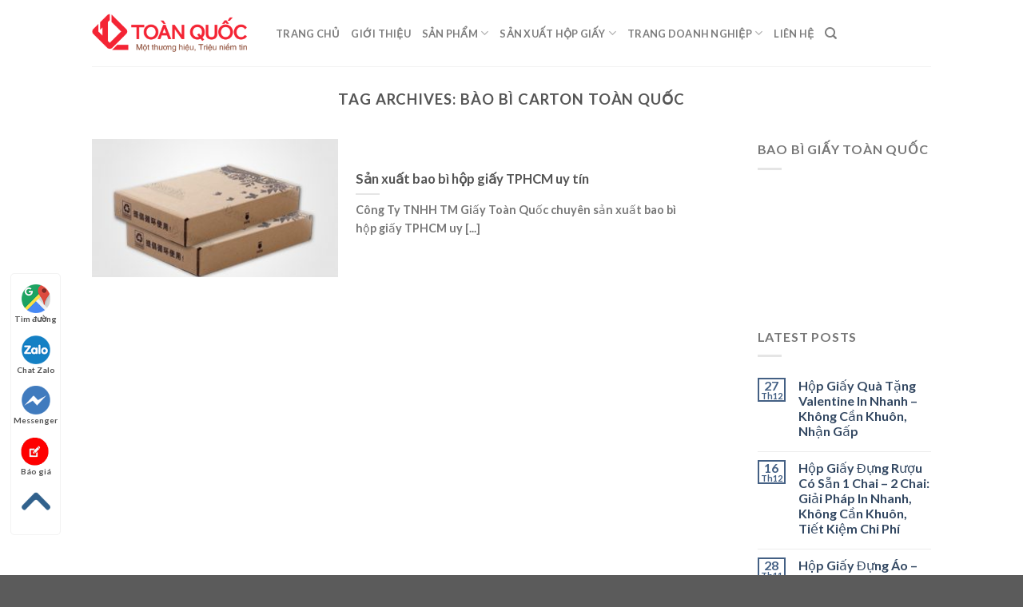

--- FILE ---
content_type: text/html; charset=UTF-8
request_url: https://sanxuathopgiay.net/tag/bao-bi-carton-toan-quoc/
body_size: 20542
content:

<!DOCTYPE html>
<html lang="vi" prefix="og: http://ogp.me/ns#" class="loading-site no-js">
<head>
	<meta charset="UTF-8" />
	<link rel="profile" href="https://gmpg.org/xfn/11" />
	<link rel="pingback" href="https://sanxuathopgiay.net/xmlrpc.php" />

	<script>(function(html){html.className = html.className.replace(/\bno-js\b/,'js')})(document.documentElement);</script>
<title>bào bì carton Toàn Quốc &#8211; SẢN XUẤT HỘP GIẤY</title>
<meta name='robots' content='max-image-preview:large' />
	<style>img:is([sizes="auto" i], [sizes^="auto," i]) { contain-intrinsic-size: 3000px 1500px }</style>
	<meta name="viewport" content="width=device-width, initial-scale=1, maximum-scale=1" />
<!-- This site is optimized with the Yoast SEO plugin v2.3.4 - https://yoast.com/wordpress/plugins/seo/ -->
<link rel="canonical" href="https://sanxuathopgiay.net/tag/bao-bi-carton-toan-quoc/" />
<meta property="og:locale" content="vi_VN" />
<meta property="og:type" content="object" />
<meta property="og:title" content="bào bì carton Toàn Quốc Archives - SẢN XUẤT HỘP GIẤY" />
<meta property="og:url" content="https://sanxuathopgiay.net/tag/bao-bi-carton-toan-quoc/" />
<meta property="og:site_name" content="SẢN XUẤT HỘP GIẤY" />
<meta name="twitter:card" content="summary"/>
<meta name="twitter:title" content="bào bì carton Toàn Quốc Archives - SẢN XUẤT HỘP GIẤY"/>
<meta name="twitter:domain" content="SẢN XUẤT HỘP GIẤY"/>
<!-- / Yoast SEO plugin. -->

<link rel='dns-prefetch' href='//cdn.jsdelivr.net' />
<link rel='prefetch' href='https://sanxuathopgiay.net/wp-content/themes/flatsome/assets/js/chunk.countup.js?ver=3.16.2' />
<link rel='prefetch' href='https://sanxuathopgiay.net/wp-content/themes/flatsome/assets/js/chunk.sticky-sidebar.js?ver=3.16.2' />
<link rel='prefetch' href='https://sanxuathopgiay.net/wp-content/themes/flatsome/assets/js/chunk.tooltips.js?ver=3.16.2' />
<link rel='prefetch' href='https://sanxuathopgiay.net/wp-content/themes/flatsome/assets/js/chunk.vendors-popups.js?ver=3.16.2' />
<link rel='prefetch' href='https://sanxuathopgiay.net/wp-content/themes/flatsome/assets/js/chunk.vendors-slider.js?ver=3.16.2' />
<link rel="alternate" type="application/rss+xml" title="Dòng thông tin SẢN XUẤT HỘP GIẤY &raquo;" href="https://sanxuathopgiay.net/feed/" />
<link rel="alternate" type="application/rss+xml" title="SẢN XUẤT HỘP GIẤY &raquo; Dòng bình luận" href="https://sanxuathopgiay.net/comments/feed/" />
<link rel="alternate" type="application/rss+xml" title="Dòng thông tin cho Thẻ SẢN XUẤT HỘP GIẤY &raquo; bào bì carton Toàn Quốc" href="https://sanxuathopgiay.net/tag/bao-bi-carton-toan-quoc/feed/" />
<script type="text/javascript">
/* <![CDATA[ */
window._wpemojiSettings = {"baseUrl":"https:\/\/s.w.org\/images\/core\/emoji\/15.0.3\/72x72\/","ext":".png","svgUrl":"https:\/\/s.w.org\/images\/core\/emoji\/15.0.3\/svg\/","svgExt":".svg","source":{"concatemoji":"https:\/\/sanxuathopgiay.net\/wp-includes\/js\/wp-emoji-release.min.js?ver=6.7.4"}};
/*! This file is auto-generated */
!function(i,n){var o,s,e;function c(e){try{var t={supportTests:e,timestamp:(new Date).valueOf()};sessionStorage.setItem(o,JSON.stringify(t))}catch(e){}}function p(e,t,n){e.clearRect(0,0,e.canvas.width,e.canvas.height),e.fillText(t,0,0);var t=new Uint32Array(e.getImageData(0,0,e.canvas.width,e.canvas.height).data),r=(e.clearRect(0,0,e.canvas.width,e.canvas.height),e.fillText(n,0,0),new Uint32Array(e.getImageData(0,0,e.canvas.width,e.canvas.height).data));return t.every(function(e,t){return e===r[t]})}function u(e,t,n){switch(t){case"flag":return n(e,"\ud83c\udff3\ufe0f\u200d\u26a7\ufe0f","\ud83c\udff3\ufe0f\u200b\u26a7\ufe0f")?!1:!n(e,"\ud83c\uddfa\ud83c\uddf3","\ud83c\uddfa\u200b\ud83c\uddf3")&&!n(e,"\ud83c\udff4\udb40\udc67\udb40\udc62\udb40\udc65\udb40\udc6e\udb40\udc67\udb40\udc7f","\ud83c\udff4\u200b\udb40\udc67\u200b\udb40\udc62\u200b\udb40\udc65\u200b\udb40\udc6e\u200b\udb40\udc67\u200b\udb40\udc7f");case"emoji":return!n(e,"\ud83d\udc26\u200d\u2b1b","\ud83d\udc26\u200b\u2b1b")}return!1}function f(e,t,n){var r="undefined"!=typeof WorkerGlobalScope&&self instanceof WorkerGlobalScope?new OffscreenCanvas(300,150):i.createElement("canvas"),a=r.getContext("2d",{willReadFrequently:!0}),o=(a.textBaseline="top",a.font="600 32px Arial",{});return e.forEach(function(e){o[e]=t(a,e,n)}),o}function t(e){var t=i.createElement("script");t.src=e,t.defer=!0,i.head.appendChild(t)}"undefined"!=typeof Promise&&(o="wpEmojiSettingsSupports",s=["flag","emoji"],n.supports={everything:!0,everythingExceptFlag:!0},e=new Promise(function(e){i.addEventListener("DOMContentLoaded",e,{once:!0})}),new Promise(function(t){var n=function(){try{var e=JSON.parse(sessionStorage.getItem(o));if("object"==typeof e&&"number"==typeof e.timestamp&&(new Date).valueOf()<e.timestamp+604800&&"object"==typeof e.supportTests)return e.supportTests}catch(e){}return null}();if(!n){if("undefined"!=typeof Worker&&"undefined"!=typeof OffscreenCanvas&&"undefined"!=typeof URL&&URL.createObjectURL&&"undefined"!=typeof Blob)try{var e="postMessage("+f.toString()+"("+[JSON.stringify(s),u.toString(),p.toString()].join(",")+"));",r=new Blob([e],{type:"text/javascript"}),a=new Worker(URL.createObjectURL(r),{name:"wpTestEmojiSupports"});return void(a.onmessage=function(e){c(n=e.data),a.terminate(),t(n)})}catch(e){}c(n=f(s,u,p))}t(n)}).then(function(e){for(var t in e)n.supports[t]=e[t],n.supports.everything=n.supports.everything&&n.supports[t],"flag"!==t&&(n.supports.everythingExceptFlag=n.supports.everythingExceptFlag&&n.supports[t]);n.supports.everythingExceptFlag=n.supports.everythingExceptFlag&&!n.supports.flag,n.DOMReady=!1,n.readyCallback=function(){n.DOMReady=!0}}).then(function(){return e}).then(function(){var e;n.supports.everything||(n.readyCallback(),(e=n.source||{}).concatemoji?t(e.concatemoji):e.wpemoji&&e.twemoji&&(t(e.twemoji),t(e.wpemoji)))}))}((window,document),window._wpemojiSettings);
/* ]]> */
</script>
<style id='wp-emoji-styles-inline-css' type='text/css'>

	img.wp-smiley, img.emoji {
		display: inline !important;
		border: none !important;
		box-shadow: none !important;
		height: 1em !important;
		width: 1em !important;
		margin: 0 0.07em !important;
		vertical-align: -0.1em !important;
		background: none !important;
		padding: 0 !important;
	}
</style>
<style id='wp-block-library-inline-css' type='text/css'>
:root{--wp-admin-theme-color:#007cba;--wp-admin-theme-color--rgb:0,124,186;--wp-admin-theme-color-darker-10:#006ba1;--wp-admin-theme-color-darker-10--rgb:0,107,161;--wp-admin-theme-color-darker-20:#005a87;--wp-admin-theme-color-darker-20--rgb:0,90,135;--wp-admin-border-width-focus:2px;--wp-block-synced-color:#7a00df;--wp-block-synced-color--rgb:122,0,223;--wp-bound-block-color:var(--wp-block-synced-color)}@media (min-resolution:192dpi){:root{--wp-admin-border-width-focus:1.5px}}.wp-element-button{cursor:pointer}:root{--wp--preset--font-size--normal:16px;--wp--preset--font-size--huge:42px}:root .has-very-light-gray-background-color{background-color:#eee}:root .has-very-dark-gray-background-color{background-color:#313131}:root .has-very-light-gray-color{color:#eee}:root .has-very-dark-gray-color{color:#313131}:root .has-vivid-green-cyan-to-vivid-cyan-blue-gradient-background{background:linear-gradient(135deg,#00d084,#0693e3)}:root .has-purple-crush-gradient-background{background:linear-gradient(135deg,#34e2e4,#4721fb 50%,#ab1dfe)}:root .has-hazy-dawn-gradient-background{background:linear-gradient(135deg,#faaca8,#dad0ec)}:root .has-subdued-olive-gradient-background{background:linear-gradient(135deg,#fafae1,#67a671)}:root .has-atomic-cream-gradient-background{background:linear-gradient(135deg,#fdd79a,#004a59)}:root .has-nightshade-gradient-background{background:linear-gradient(135deg,#330968,#31cdcf)}:root .has-midnight-gradient-background{background:linear-gradient(135deg,#020381,#2874fc)}.has-regular-font-size{font-size:1em}.has-larger-font-size{font-size:2.625em}.has-normal-font-size{font-size:var(--wp--preset--font-size--normal)}.has-huge-font-size{font-size:var(--wp--preset--font-size--huge)}.has-text-align-center{text-align:center}.has-text-align-left{text-align:left}.has-text-align-right{text-align:right}#end-resizable-editor-section{display:none}.aligncenter{clear:both}.items-justified-left{justify-content:flex-start}.items-justified-center{justify-content:center}.items-justified-right{justify-content:flex-end}.items-justified-space-between{justify-content:space-between}.screen-reader-text{border:0;clip:rect(1px,1px,1px,1px);clip-path:inset(50%);height:1px;margin:-1px;overflow:hidden;padding:0;position:absolute;width:1px;word-wrap:normal!important}.screen-reader-text:focus{background-color:#ddd;clip:auto!important;clip-path:none;color:#444;display:block;font-size:1em;height:auto;left:5px;line-height:normal;padding:15px 23px 14px;text-decoration:none;top:5px;width:auto;z-index:100000}html :where(.has-border-color){border-style:solid}html :where([style*=border-top-color]){border-top-style:solid}html :where([style*=border-right-color]){border-right-style:solid}html :where([style*=border-bottom-color]){border-bottom-style:solid}html :where([style*=border-left-color]){border-left-style:solid}html :where([style*=border-width]){border-style:solid}html :where([style*=border-top-width]){border-top-style:solid}html :where([style*=border-right-width]){border-right-style:solid}html :where([style*=border-bottom-width]){border-bottom-style:solid}html :where([style*=border-left-width]){border-left-style:solid}html :where(img[class*=wp-image-]){height:auto;max-width:100%}:where(figure){margin:0 0 1em}html :where(.is-position-sticky){--wp-admin--admin-bar--position-offset:var(--wp-admin--admin-bar--height,0px)}@media screen and (max-width:600px){html :where(.is-position-sticky){--wp-admin--admin-bar--position-offset:0px}}
</style>
<style id='classic-theme-styles-inline-css' type='text/css'>
/*! This file is auto-generated */
.wp-block-button__link{color:#fff;background-color:#32373c;border-radius:9999px;box-shadow:none;text-decoration:none;padding:calc(.667em + 2px) calc(1.333em + 2px);font-size:1.125em}.wp-block-file__button{background:#32373c;color:#fff;text-decoration:none}
</style>
<link rel='stylesheet' id='contact-form-7-css' href='https://sanxuathopgiay.net/wp-content/plugins/contact-form-7/includes/css/styles.css?ver=6.0.3' type='text/css' media='all' />
<style id='woocommerce-inline-inline-css' type='text/css'>
.woocommerce form .form-row .required { visibility: visible; }
</style>
<link rel='stylesheet' id='ez-toc-css' href='https://sanxuathopgiay.net/wp-content/plugins/easy-table-of-contents/assets/css/screen.min.css?ver=2.0.72' type='text/css' media='all' />
<style id='ez-toc-inline-css' type='text/css'>
div#ez-toc-container .ez-toc-title {font-size: 120%;}div#ez-toc-container .ez-toc-title {font-weight: 500;}div#ez-toc-container ul li {font-size: 95%;}div#ez-toc-container ul li {font-weight: 500;}div#ez-toc-container nav ul ul li {font-size: 90%;}
.ez-toc-container-direction {direction: ltr;}.ez-toc-counter ul{counter-reset: item ;}.ez-toc-counter nav ul li a::before {content: counters(item, '.', decimal) '. ';display: inline-block;counter-increment: item;flex-grow: 0;flex-shrink: 0;margin-right: .2em; float: left; }.ez-toc-widget-direction {direction: ltr;}.ez-toc-widget-container ul{counter-reset: item ;}.ez-toc-widget-container nav ul li a::before {content: counters(item, '.', decimal) '. ';display: inline-block;counter-increment: item;flex-grow: 0;flex-shrink: 0;margin-right: .2em; float: left; }
</style>
<link rel='stylesheet' id='flatsome-main-css' href='https://sanxuathopgiay.net/wp-content/themes/flatsome/assets/css/flatsome.css?ver=3.16.2' type='text/css' media='all' />
<style id='flatsome-main-inline-css' type='text/css'>
@font-face {
				font-family: "fl-icons";
				font-display: block;
				src: url(https://sanxuathopgiay.net/wp-content/themes/flatsome/assets/css/icons/fl-icons.eot?v=3.16.2);
				src:
					url(https://sanxuathopgiay.net/wp-content/themes/flatsome/assets/css/icons/fl-icons.eot#iefix?v=3.16.2) format("embedded-opentype"),
					url(https://sanxuathopgiay.net/wp-content/themes/flatsome/assets/css/icons/fl-icons.woff2?v=3.16.2) format("woff2"),
					url(https://sanxuathopgiay.net/wp-content/themes/flatsome/assets/css/icons/fl-icons.ttf?v=3.16.2) format("truetype"),
					url(https://sanxuathopgiay.net/wp-content/themes/flatsome/assets/css/icons/fl-icons.woff?v=3.16.2) format("woff"),
					url(https://sanxuathopgiay.net/wp-content/themes/flatsome/assets/css/icons/fl-icons.svg?v=3.16.2#fl-icons) format("svg");
			}
</style>
<link rel='stylesheet' id='flatsome-shop-css' href='https://sanxuathopgiay.net/wp-content/themes/flatsome/assets/css/flatsome-shop.css?ver=3.16.2' type='text/css' media='all' />
<link rel='stylesheet' id='flatsome-style-css' href='https://sanxuathopgiay.net/wp-content/themes/flatsome-child/style.css?ver=3.0' type='text/css' media='all' />
<script type="text/javascript" src="https://sanxuathopgiay.net/wp-includes/js/jquery/jquery.min.js?ver=3.7.1" id="jquery-core-js"></script>
<script type="text/javascript" src="https://sanxuathopgiay.net/wp-includes/js/jquery/jquery-migrate.min.js?ver=3.4.1" id="jquery-migrate-js"></script>
<script type="text/javascript" id="wp-statistics-tracker-js-extra">
/* <![CDATA[ */
var WP_Statistics_Tracker_Object = {"hitRequestUrl":"https:\/\/sanxuathopgiay.net\/wp-json\/wp-statistics\/v2\/hit?wp_statistics_hit_rest=yes&track_all=0&current_page_type=post_tag&current_page_id=130&search_query&page_uri=L3RhZy9iYW8tYmktY2FydG9uLXRvYW4tcXVvYy8","keepOnlineRequestUrl":"https:\/\/sanxuathopgiay.net\/wp-json\/wp-statistics\/v2\/online?wp_statistics_hit_rest=yes&track_all=0&current_page_type=post_tag&current_page_id=130&search_query&page_uri=L3RhZy9iYW8tYmktY2FydG9uLXRvYW4tcXVvYy8","option":{"dntEnabled":false,"cacheCompatibility":false}};
/* ]]> */
</script>
<script type="text/javascript" src="https://sanxuathopgiay.net/wp-content/plugins/wp-statistics/assets/js/tracker.js?ver=6.7.4" id="wp-statistics-tracker-js"></script>
<link rel="https://api.w.org/" href="https://sanxuathopgiay.net/wp-json/" /><link rel="alternate" title="JSON" type="application/json" href="https://sanxuathopgiay.net/wp-json/wp/v2/tags/130" /><link rel="EditURI" type="application/rsd+xml" title="RSD" href="https://sanxuathopgiay.net/xmlrpc.php?rsd" />
<meta name="generator" content="WordPress 6.7.4" />
<meta name="generator" content="WooCommerce 4.2.5" />


<!-- This site is optimized with the Schema plugin v1.7.9.6 - https://schema.press -->
<script type="application/ld+json">{"@context":"https:\/\/schema.org\/","@type":"CollectionPage","headline":"bào bì carton Toàn Quốc Tag","description":"","url":"https:\/\/sanxuathopgiay.net\/tag\/bao-bi-carton\/","sameAs":[],"hasPart":[{"@context":"https:\/\/schema.org\/","@type":"BlogPosting","mainEntityOfPage":{"@type":"WebPage","@id":"https:\/\/sanxuathopgiay.net\/san-xuat-hop-giay\/san-xuat-bao-bi-hop-giay-tphcm-uy-tin\/"},"url":"https:\/\/sanxuathopgiay.net\/san-xuat-hop-giay\/san-xuat-bao-bi-hop-giay-tphcm-uy-tin\/","headline":"Sản xuất bao bì hộp giấy TPHCM uy tín","datePublished":"2016-10-23T10:13:19+07:00","dateModified":"2016-11-01T16:13:31+07:00","publisher":{"@type":"Organization","@id":"https:\/\/sanxuathopgiay.net\/#organization","name":"Công ty Sản Xuất Hộp Giấy Toàn Quốc","logo":{"@type":"ImageObject","url":"https:\/\/sanxuathopgiay.net\/wp-content\/uploads\/2020\/06\/LOGO-TOAN-QUOC.png","width":600,"height":60}},"image":{"@type":"ImageObject","url":"https:\/\/sanxuathopgiay.net\/wp-content\/uploads\/2016\/11\/hop_5.jpg","width":1042,"height":1042},"articleSection":"Sản xuất hộp giấy","keywords":"bao bì carton, bao bì carton giá rẻ, bao bi carton q12, bào bì carton Toàn Quốc, bao bi carton uy tin, bao bì giấy carton, bao bì hộp giấy, công ty sản xuất bao bì carton, cung cap bao bi carton, san xuat bao bi carton","description":"Công Ty TNHH TM Giấy Toàn Quốc chuyên sản xuất bao bì hộp giấy TPHCM uy tín, chất lượng cao, giá tốt, đặc biệt là sản phẩm bao bì hộp giấy cao cấp dành riêng cho thị trừơng xuất khẩu. Những sản phẩm bao bì giấy của chúng tôi đã được hơn 1500 doanh nghiệp","author":{"@type":"Person","name":"sxhopgiay","url":"https:\/\/sanxuathopgiay.net\/author\/sxhopgiay\/","image":{"@type":"ImageObject","url":"https:\/\/secure.gravatar.com\/avatar\/585273f4a92c7e9d5494f3116d29c818?s=96&d=mm&r=g","height":96,"width":96}}}]}</script>

<!-- Analytics by WP Statistics v14.1.3 - https://wp-statistics.com/ -->
<style>.bg{opacity: 0; transition: opacity 1s; -webkit-transition: opacity 1s;} .bg-loaded{opacity: 1;}</style><!-- Global site tag (gtag.js) - Google Ads: 10872831986 -->
<script async src="https://www.googletagmanager.com/gtag/js?id=AW-10872831986"></script>
<script>
  window.dataLayer = window.dataLayer || [];
  function gtag(){dataLayer.push(arguments);}
  gtag('js', new Date());

  gtag('config', 'AW-10872831986');
</script>
<script>
  gtag('event', 'page_view', {
    'send_to': 'AW-10872831986',
    'value': 'replace with value',
    'items': [{
      'id': 'replace with value',
      'google_business_vertical': 'retail'
    }]
  });
</script>


<!-- Google Tag Manager -->
<script>(function(w,d,s,l,i){w[l]=w[l]||[];w[l].push({'gtm.start':
new Date().getTime(),event:'gtm.js'});var f=d.getElementsByTagName(s)[0],
j=d.createElement(s),dl=l!='dataLayer'?'&l='+l:'';j.async=true;j.src=
'https://www.googletagmanager.com/gtm.js?id='+i+dl;f.parentNode.insertBefore(j,f);
})(window,document,'script','dataLayer','GTM-ML4ZWLP');</script>
<!-- End Google Tag Manager -->


<!-- Event snippet for Nhấp gọi trên di động conversion page
In your html page, add the snippet and call gtag_report_conversion when someone clicks on the chosen link or button. -->
<script>
function gtag_report_conversion(url) {
  var callback = function () {
    if (typeof(url) != 'undefined') {
      window.location = url;
    }
  };
  gtag('event', 'conversion', {
      'send_to': 'AW-10872831986/fDzvCJiWsq4DEPL_yMAo',
      'event_callback': callback
  });
  return false;
}
</script>

<!-- Global site tag (gtag.js) - Google Ads: 10872831986 -->
<script async src="https://www.googletagmanager.com/gtag/js?id=AW-10872831986"></script>
<script>
  window.dataLayer = window.dataLayer || [];
  function gtag(){dataLayer.push(arguments);}
  gtag('js', new Date());

  gtag('config', 'AW-10872831986');
</script>
<!-- Event snippet for Khách hàng tiềm năng qua cuộc gọi điện thoại conversion page -->
<script>
  gtag('event', 'conversion', {'send_to': 'AW-10872831986/zC_XCO_Cq7ADEPL_yMAo'});
</script>
	<noscript><style>.woocommerce-product-gallery{ opacity: 1 !important; }</style></noscript>
	<link rel="icon" href="https://sanxuathopgiay.net/wp-content/uploads/2016/06/cropped-logo-32x32.png" sizes="32x32" />
<link rel="icon" href="https://sanxuathopgiay.net/wp-content/uploads/2016/06/cropped-logo-192x192.png" sizes="192x192" />
<link rel="apple-touch-icon" href="https://sanxuathopgiay.net/wp-content/uploads/2016/06/cropped-logo-180x180.png" />
<meta name="msapplication-TileImage" content="https://sanxuathopgiay.net/wp-content/uploads/2016/06/cropped-logo-270x270.png" />
<style id="custom-css" type="text/css">:root {--primary-color: #446084;}.header-main{height: 83px}#logo img{max-height: 83px}#logo{width:200px;}.header-top{min-height: 30px}.transparent .header-main{height: 90px}.transparent #logo img{max-height: 90px}.has-transparent + .page-title:first-of-type,.has-transparent + #main > .page-title,.has-transparent + #main > div > .page-title,.has-transparent + #main .page-header-wrapper:first-of-type .page-title{padding-top: 90px;}.header.show-on-scroll,.stuck .header-main{height:70px!important}.stuck #logo img{max-height: 70px!important}.header-bottom {background-color: #f1f1f1}@media (max-width: 549px) {.header-main{height: 70px}#logo img{max-height: 70px}}body{font-family: Lato, sans-serif;}body {font-weight: 400;font-style: normal;}.nav > li > a {font-family: Lato, sans-serif;}.mobile-sidebar-levels-2 .nav > li > ul > li > a {font-family: Lato, sans-serif;}.nav > li > a,.mobile-sidebar-levels-2 .nav > li > ul > li > a {font-weight: 700;font-style: normal;}h1,h2,h3,h4,h5,h6,.heading-font, .off-canvas-center .nav-sidebar.nav-vertical > li > a{font-family: Lato, sans-serif;}h1,h2,h3,h4,h5,h6,.heading-font,.banner h1,.banner h2 {font-weight: 700;font-style: normal;}.alt-font{font-family: "Dancing Script", sans-serif;}.alt-font {font-weight: 400!important;font-style: normal!important;}@media screen and (min-width: 550px){.products .box-vertical .box-image{min-width: 247px!important;width: 247px!important;}}.footer-2{background-color: #140905}.nav-vertical-fly-out > li + li {border-top-width: 1px; border-top-style: solid;}/* Custom CSS */.post-item .box-image:hover::before{-webkit-animation:shine .75s;animation:shine .75s}@-webkit-keyframes shine{100%{left:125%}}@keyframes shine{100%{left:125%}}.post-item .box-image::before{position:absolute;top:0;left:-75%;z-index:2;display:block;content:'';width:50%;height:100%;background:-webkit-linear-gradient(left,rgba(255,255,255,0) 0,rgba(255,255,255,.3) 100%);background:linear-gradient(to right,rgba(255,255,255,0) 0,rgba(255,255,255,.3) 100%);-webkit-transform:skewX(-25deg);transform:skewX(-25deg)}.label-new.menu-item > a:after{content:"New";}.label-hot.menu-item > a:after{content:"Hot";}.label-sale.menu-item > a:after{content:"Sale";}.label-popular.menu-item > a:after{content:"Popular";}</style><link rel="alternate" type="application/rss+xml" title="RSS" href="https://sanxuathopgiay.net/rsslatest.xml" />		<style type="text/css" id="wp-custom-css">
			.recent-blog-posts-li .badge.post-date {
    display: block;
}

.badge.post-date{
display:none;
}

		</style>
		<style id="kirki-inline-styles">/* latin-ext */
@font-face {
  font-family: 'Lato';
  font-style: normal;
  font-weight: 400;
  font-display: swap;
  src: url(https://sanxuathopgiay.net/wp-content/fonts/lato/font) format('woff');
  unicode-range: U+0100-02BA, U+02BD-02C5, U+02C7-02CC, U+02CE-02D7, U+02DD-02FF, U+0304, U+0308, U+0329, U+1D00-1DBF, U+1E00-1E9F, U+1EF2-1EFF, U+2020, U+20A0-20AB, U+20AD-20C0, U+2113, U+2C60-2C7F, U+A720-A7FF;
}
/* latin */
@font-face {
  font-family: 'Lato';
  font-style: normal;
  font-weight: 400;
  font-display: swap;
  src: url(https://sanxuathopgiay.net/wp-content/fonts/lato/font) format('woff');
  unicode-range: U+0000-00FF, U+0131, U+0152-0153, U+02BB-02BC, U+02C6, U+02DA, U+02DC, U+0304, U+0308, U+0329, U+2000-206F, U+20AC, U+2122, U+2191, U+2193, U+2212, U+2215, U+FEFF, U+FFFD;
}
/* latin-ext */
@font-face {
  font-family: 'Lato';
  font-style: normal;
  font-weight: 700;
  font-display: swap;
  src: url(https://sanxuathopgiay.net/wp-content/fonts/lato/font) format('woff');
  unicode-range: U+0100-02BA, U+02BD-02C5, U+02C7-02CC, U+02CE-02D7, U+02DD-02FF, U+0304, U+0308, U+0329, U+1D00-1DBF, U+1E00-1E9F, U+1EF2-1EFF, U+2020, U+20A0-20AB, U+20AD-20C0, U+2113, U+2C60-2C7F, U+A720-A7FF;
}
/* latin */
@font-face {
  font-family: 'Lato';
  font-style: normal;
  font-weight: 700;
  font-display: swap;
  src: url(https://sanxuathopgiay.net/wp-content/fonts/lato/font) format('woff');
  unicode-range: U+0000-00FF, U+0131, U+0152-0153, U+02BB-02BC, U+02C6, U+02DA, U+02DC, U+0304, U+0308, U+0329, U+2000-206F, U+20AC, U+2122, U+2191, U+2193, U+2212, U+2215, U+FEFF, U+FFFD;
}/* vietnamese */
@font-face {
  font-family: 'Dancing Script';
  font-style: normal;
  font-weight: 400;
  font-display: swap;
  src: url(https://sanxuathopgiay.net/wp-content/fonts/dancing-script/font) format('woff');
  unicode-range: U+0102-0103, U+0110-0111, U+0128-0129, U+0168-0169, U+01A0-01A1, U+01AF-01B0, U+0300-0301, U+0303-0304, U+0308-0309, U+0323, U+0329, U+1EA0-1EF9, U+20AB;
}
/* latin-ext */
@font-face {
  font-family: 'Dancing Script';
  font-style: normal;
  font-weight: 400;
  font-display: swap;
  src: url(https://sanxuathopgiay.net/wp-content/fonts/dancing-script/font) format('woff');
  unicode-range: U+0100-02BA, U+02BD-02C5, U+02C7-02CC, U+02CE-02D7, U+02DD-02FF, U+0304, U+0308, U+0329, U+1D00-1DBF, U+1E00-1E9F, U+1EF2-1EFF, U+2020, U+20A0-20AB, U+20AD-20C0, U+2113, U+2C60-2C7F, U+A720-A7FF;
}
/* latin */
@font-face {
  font-family: 'Dancing Script';
  font-style: normal;
  font-weight: 400;
  font-display: swap;
  src: url(https://sanxuathopgiay.net/wp-content/fonts/dancing-script/font) format('woff');
  unicode-range: U+0000-00FF, U+0131, U+0152-0153, U+02BB-02BC, U+02C6, U+02DA, U+02DC, U+0304, U+0308, U+0329, U+2000-206F, U+20AC, U+2122, U+2191, U+2193, U+2212, U+2215, U+FEFF, U+FFFD;
}</style></head>

<body data-rsssl=1 class="archive tag tag-bao-bi-carton-toan-quoc tag-130 theme-flatsome woocommerce-no-js lightbox nav-dropdown-has-arrow nav-dropdown-has-shadow nav-dropdown-has-border">


<a class="skip-link screen-reader-text" href="#main">Skip to content</a>

<div id="wrapper">

	
	<header id="header" class="header has-sticky sticky-jump">
		<div class="header-wrapper">
			<div id="masthead" class="header-main ">
      <div class="header-inner flex-row container logo-left medium-logo-center" role="navigation">

          <!-- Logo -->
          <div id="logo" class="flex-col logo">
            
<!-- Header logo -->
<a href="https://sanxuathopgiay.net/" title="SẢN XUẤT HỘP GIẤY - Công Ty bao bì giấy Toàn Quốc" rel="home">
		<img width="600" height="202" src="https://sanxuathopgiay.net/wp-content/uploads/2020/06/LOGO-TOAN-QUOC.png" class="header_logo header-logo" alt="SẢN XUẤT HỘP GIẤY"/><img  width="600" height="202" src="https://sanxuathopgiay.net/wp-content/uploads/2020/06/LOGO-TOAN-QUOC.png" class="header-logo-dark" alt="SẢN XUẤT HỘP GIẤY"/></a>
          </div>

          <!-- Mobile Left Elements -->
          <div class="flex-col show-for-medium flex-left">
            <ul class="mobile-nav nav nav-left ">
              <li class="nav-icon has-icon">
  		<a href="#" data-open="#main-menu" data-pos="left" data-bg="main-menu-overlay" data-color="" class="is-small" aria-label="Menu" aria-controls="main-menu" aria-expanded="false">

		  <i class="icon-menu" ></i>
		  		</a>
	</li>
            </ul>
          </div>

          <!-- Left Elements -->
          <div class="flex-col hide-for-medium flex-left
            flex-grow">
            <ul class="header-nav header-nav-main nav nav-left  nav-uppercase" >
              <li id="menu-item-17" class="menu-item menu-item-type-custom menu-item-object-custom menu-item-home menu-item-17 menu-item-design-default"><a href="https://sanxuathopgiay.net/" class="nav-top-link">Trang chủ</a></li>
<li id="menu-item-18" class="menu-item menu-item-type-post_type menu-item-object-page menu-item-18 menu-item-design-default"><a href="https://sanxuathopgiay.net/gioi-thieu-cong-ty-san-xuat-hop-giay/" class="nav-top-link">Giới thiệu</a></li>
<li id="menu-item-1443" class="menu-item menu-item-type-taxonomy menu-item-object-product_cat menu-item-has-children menu-item-1443 menu-item-design-default has-dropdown"><a href="https://sanxuathopgiay.net/product-category/san-pham/" class="nav-top-link" aria-expanded="false" aria-haspopup="menu">Sản phẩm<i class="icon-angle-down" ></i></a>
<ul class="sub-menu nav-dropdown nav-dropdown-default">
	<li id="menu-item-1439" class="menu-item menu-item-type-taxonomy menu-item-object-product_cat menu-item-1439"><a href="https://sanxuathopgiay.net/product-category/hop-giay-dung-giay/">Hộp Giấy Đựng Giày</a></li>
	<li id="menu-item-1438" class="menu-item menu-item-type-taxonomy menu-item-object-product_cat menu-item-1438"><a href="https://sanxuathopgiay.net/product-category/hop-giay-gui-hang-buu-dien/">Hộp Giấy Gửi Hàng Bưu Điện</a></li>
	<li id="menu-item-1440" class="menu-item menu-item-type-taxonomy menu-item-object-product_cat menu-item-1440"><a href="https://sanxuathopgiay.net/product-category/hop-giay-dung-quan-ao/">Hộp Giấy Đựng Quần Áo</a></li>
	<li id="menu-item-1441" class="menu-item menu-item-type-taxonomy menu-item-object-product_cat menu-item-1441"><a href="https://sanxuathopgiay.net/product-category/hop-giay-dung-thuc-pham/">Hộp Giấy Đựng Thực Phẩm</a></li>
	<li id="menu-item-1442" class="menu-item menu-item-type-taxonomy menu-item-object-product_cat menu-item-1442"><a href="https://sanxuathopgiay.net/product-category/hop-giay-dung-trai-cay/">Hộp Giấy Đựng Trái Cây</a></li>
</ul>
</li>
<li id="menu-item-89" class="menu-item menu-item-type-taxonomy menu-item-object-category menu-item-has-children menu-item-89 menu-item-design-default has-dropdown"><a href="https://sanxuathopgiay.net/category/san-xuat-hop-giay/" class="nav-top-link" aria-expanded="false" aria-haspopup="menu">Sản xuất hộp giấy<i class="icon-angle-down" ></i></a>
<ul class="sub-menu nav-dropdown nav-dropdown-default">
	<li id="menu-item-497" class="menu-item menu-item-type-taxonomy menu-item-object-category menu-item-497"><a href="https://sanxuathopgiay.net/category/san-xuat-hop-giay/hop-giay-am-duong/">Hộp giấy âm dương</a></li>
	<li id="menu-item-479" class="menu-item menu-item-type-taxonomy menu-item-object-category menu-item-479"><a href="https://sanxuathopgiay.net/category/san-xuat-hop-giay/hop-giay-cao-cap/">Hộp giấy cao cấp</a></li>
	<li id="menu-item-391" class="menu-item menu-item-type-taxonomy menu-item-object-category menu-item-391"><a href="https://sanxuathopgiay.net/category/san-xuat-hop-giay/hop-giay-carton/">Hộp giấy carton</a></li>
	<li id="menu-item-395" class="menu-item menu-item-type-taxonomy menu-item-object-category menu-item-395"><a href="https://sanxuathopgiay.net/category/san-xuat-hop-giay/hop-giay-gia-re/">Hộp giấy giá rẻ</a></li>
	<li id="menu-item-397" class="menu-item menu-item-type-taxonomy menu-item-object-category menu-item-397"><a href="https://sanxuathopgiay.net/category/san-xuat-hop-giay/hop-giay-dung-qua/">Hộp giấy đựng quà</a></li>
	<li id="menu-item-398" class="menu-item menu-item-type-taxonomy menu-item-object-category menu-item-398"><a href="https://sanxuathopgiay.net/category/san-xuat-hop-giay/hop-giay-dung-qua/hop-giay-dung-giay/">Hộp giấy đựng giày</a></li>
	<li id="menu-item-399" class="menu-item menu-item-type-taxonomy menu-item-object-category menu-item-399"><a href="https://sanxuathopgiay.net/category/san-xuat-hop-giay/hop-giay-van-chuyen/">Hộp giấy vận chuyển</a></li>
</ul>
</li>
<li id="menu-item-249" class="menu-item menu-item-type-custom menu-item-object-custom menu-item-has-children menu-item-249 menu-item-design-default has-dropdown"><a href="http://#" class="nav-top-link" aria-expanded="false" aria-haspopup="menu">TRANG DOANH NGHIỆP<i class="icon-angle-down" ></i></a>
<ul class="sub-menu nav-dropdown nav-dropdown-default">
	<li id="menu-item-250" class="menu-item menu-item-type-custom menu-item-object-custom menu-item-250"><a href="http://baobigiaytoanquoc.com">baobigiaytoanquoc.com</a></li>
	<li id="menu-item-252" class="menu-item menu-item-type-custom menu-item-object-custom menu-item-252"><a href="http://baobigiaycarton.net">baobigiaycarton.net</a></li>
	<li id="menu-item-251" class="menu-item menu-item-type-custom menu-item-object-custom menu-item-251"><a href="http://baobitoanquoc.net">baobitoanquoc.net</a></li>
</ul>
</li>
<li id="menu-item-19" class="menu-item menu-item-type-post_type menu-item-object-page menu-item-19 menu-item-design-default"><a href="https://sanxuathopgiay.net/lien-he-san-xuat-hop-giay/" class="nav-top-link">Liên hệ</a></li>
<li class="header-search header-search-dropdown has-icon has-dropdown menu-item-has-children">
		<a href="#" aria-label="Search" class="is-small"><i class="icon-search" ></i></a>
		<ul class="nav-dropdown nav-dropdown-default">
	 	<li class="header-search-form search-form html relative has-icon">
	<div class="header-search-form-wrapper">
		<div class="searchform-wrapper ux-search-box relative is-normal"><form role="search" method="get" class="searchform" action="https://sanxuathopgiay.net/">
	<div class="flex-row relative">
						<div class="flex-col flex-grow">
			<label class="screen-reader-text" for="woocommerce-product-search-field-0">Search for:</label>
			<input type="search" id="woocommerce-product-search-field-0" class="search-field mb-0" placeholder="Search&hellip;" value="" name="s" />
			<input type="hidden" name="post_type" value="product" />
					</div>
		<div class="flex-col">
			<button type="submit" value="Search" class="ux-search-submit submit-button secondary button  icon mb-0" aria-label="Submit">
				<i class="icon-search" ></i>			</button>
		</div>
	</div>
	<div class="live-search-results text-left z-top"></div>
</form>
</div>	</div>
</li>
	</ul>
</li>
            </ul>
          </div>

          <!-- Right Elements -->
          <div class="flex-col hide-for-medium flex-right">
            <ul class="header-nav header-nav-main nav nav-right  nav-uppercase">
                          </ul>
          </div>

          <!-- Mobile Right Elements -->
          <div class="flex-col show-for-medium flex-right">
            <ul class="mobile-nav nav nav-right ">
              <li class="html header-social-icons ml-0">
	<div class="social-icons follow-icons" ><a href="https://www.facebook.com/baobigiaytoanquoc/" target="_blank" data-label="Facebook" rel="noopener noreferrer nofollow" class="icon plain facebook tooltip" title="Follow on Facebook" aria-label="Follow on Facebook"><i class="icon-facebook" ></i></a><a href="https://www.youtube.com/channel/UCqZJwZEfz8Jn-WpSuoWRbMw/videos" target="_blank" rel="noopener noreferrer nofollow" data-label="YouTube" class="icon plain  youtube tooltip" title="Follow on YouTube" aria-label="Follow on YouTube"><i class="icon-youtube" ></i></a></div></li>
            </ul>
          </div>

      </div>

            <div class="container"><div class="top-divider full-width"></div></div>
      </div>

<div class="header-bg-container fill"><div class="header-bg-image fill"></div><div class="header-bg-color fill"></div></div>		</div>
	</header>

	
	<main id="main" class="">

<div id="content" class="blog-wrapper blog-archive page-wrapper">
		<header class="archive-page-header">
	<div class="row">
	<div class="large-12 text-center col">
	<h1 class="page-title is-large uppercase">
		Tag Archives: <span>bào bì carton Toàn Quốc</span>	</h1>
		</div>
	</div>
</header>


<div class="row row-large ">

	<div class="large-9 col">
		

	
  
    <div class="row large-columns-1 medium-columns- small-columns-1">
  <div class="col post-item" >
			<div class="col-inner">
			<a href="https://sanxuathopgiay.net/san-xuat-hop-giay/san-xuat-bao-bi-hop-giay-tphcm-uy-tin/" class="plain">
				<div class="box box-vertical box-text-bottom box-blog-post has-hover">
            					<div class="box-image" style="width:40%;">
  						<div class="image-cover" style="padding-top:56%;">
  							<img width="300" height="300" src="https://sanxuathopgiay.net/wp-content/uploads/2016/11/hop_5-300x300.jpg" class="attachment-medium size-medium wp-post-image" alt="" decoding="async" loading="lazy" srcset="https://sanxuathopgiay.net/wp-content/uploads/2016/11/hop_5-300x300.jpg 300w, https://sanxuathopgiay.net/wp-content/uploads/2016/11/hop_5-100x100.jpg 100w, https://sanxuathopgiay.net/wp-content/uploads/2016/11/hop_5-510x510.jpg 510w, https://sanxuathopgiay.net/wp-content/uploads/2016/11/hop_5-150x150.jpg 150w, https://sanxuathopgiay.net/wp-content/uploads/2016/11/hop_5-768x768.jpg 768w, https://sanxuathopgiay.net/wp-content/uploads/2016/11/hop_5-1024x1024.jpg 1024w, https://sanxuathopgiay.net/wp-content/uploads/2016/11/hop_5.jpg 1042w" sizes="auto, (max-width: 300px) 100vw, 300px" />  							  							  						</div>
  						  					</div>
          					<div class="box-text text-left" >
					<div class="box-text-inner blog-post-inner">

					
										<h5 class="post-title is-large ">Sản xuất bao bì hộp giấy TPHCM uy tín</h5>
										<div class="is-divider"></div>
										<p class="from_the_blog_excerpt ">Công Ty TNHH TM Giấy Toàn Quốc chuyên sản xuất bao bì hộp giấy TPHCM uy [...]					</p>
					                    
					
					
					</div>
					</div>
																<div class="badge absolute top post-date badge-outline">
							<div class="badge-inner">
								<span class="post-date-day">23</span><br>
								<span class="post-date-month is-xsmall">Th10</span>
							</div>
						</div>
									</div>
				</a>
			</div>
		</div></div>

	</div>
	<div class="post-sidebar large-3 col">
				<div id="secondary" class="widget-area " role="complementary">
		<aside id="text-13" class="widget widget_text"><span class="widget-title "><span>Bao bì giấy toàn quốc</span></span><div class="is-divider small"></div>			<div class="textwidget"><iframe src="https://www.youtube.com/embed/_FMVn8zGxwM" title="YouTube video player" frameborder="0" allow="accelerometer; autoplay; clipboard-write; encrypted-media; gyroscope; picture-in-picture" allowfullscreen></iframe></div>
		</aside>		<aside id="flatsome_recent_posts-17" class="widget flatsome_recent_posts">		<span class="widget-title "><span>Latest Posts</span></span><div class="is-divider small"></div>		<ul>		
		
		<li class="recent-blog-posts-li">
			<div class="flex-row recent-blog-posts align-top pt-half pb-half">
				<div class="flex-col mr-half">
					<div class="badge post-date badge-small badge-outline">
							<div class="badge-inner bg-fill" >
                                								<span class="post-date-day">27</span><br>
								<span class="post-date-month is-xsmall">Th12</span>
                                							</div>
					</div>
				</div>
				<div class="flex-col flex-grow">
					  <a href="https://sanxuathopgiay.net/san-xuat-hop-giay/hop-giay-qua-tang-valentine-in-nhanh-khong-can-khuon-nhan-gap/" title="Hộp Giấy Quà Tặng Valentine In Nhanh – Không Cần Khuôn, Nhận Gấp">Hộp Giấy Quà Tặng Valentine In Nhanh – Không Cần Khuôn, Nhận Gấp</a>
				   	  <span class="post_comments op-7 block is-xsmall"><a href="https://sanxuathopgiay.net/san-xuat-hop-giay/hop-giay-qua-tang-valentine-in-nhanh-khong-can-khuon-nhan-gap/#respond"></a></span>
				</div>
			</div>
		</li>
		
		
		<li class="recent-blog-posts-li">
			<div class="flex-row recent-blog-posts align-top pt-half pb-half">
				<div class="flex-col mr-half">
					<div class="badge post-date badge-small badge-outline">
							<div class="badge-inner bg-fill" >
                                								<span class="post-date-day">16</span><br>
								<span class="post-date-month is-xsmall">Th12</span>
                                							</div>
					</div>
				</div>
				<div class="flex-col flex-grow">
					  <a href="https://sanxuathopgiay.net/san-xuat-hop-giay/hop-giay-dung-ruou-co-san-1-chai-2-chai-giai-phap-in-nhanh-khong-can-khuon-tiet-kiem-chi-phi/" title="Hộp Giấy Đựng Rượu Có Sẵn 1 Chai – 2 Chai: Giải Pháp In Nhanh, Không Cần Khuôn, Tiết Kiệm Chi Phí">Hộp Giấy Đựng Rượu Có Sẵn 1 Chai – 2 Chai: Giải Pháp In Nhanh, Không Cần Khuôn, Tiết Kiệm Chi Phí</a>
				   	  <span class="post_comments op-7 block is-xsmall"><a href="https://sanxuathopgiay.net/san-xuat-hop-giay/hop-giay-dung-ruou-co-san-1-chai-2-chai-giai-phap-in-nhanh-khong-can-khuon-tiet-kiem-chi-phi/#respond"></a></span>
				</div>
			</div>
		</li>
		
		
		<li class="recent-blog-posts-li">
			<div class="flex-row recent-blog-posts align-top pt-half pb-half">
				<div class="flex-col mr-half">
					<div class="badge post-date badge-small badge-outline">
							<div class="badge-inner bg-fill" >
                                								<span class="post-date-day">28</span><br>
								<span class="post-date-month is-xsmall">Th11</span>
                                							</div>
					</div>
				</div>
				<div class="flex-col flex-grow">
					  <a href="https://sanxuathopgiay.net/san-xuat-hop-giay/hop-giay-dung-ao-lua-chon-thong-minh-cho-shop-nho-nha-ban-le/" title="Hộp Giấy Đựng Áo – Lựa Chọn Thông Minh Cho Shop Nhỏ &#038; Nhà Bán Lẻ">Hộp Giấy Đựng Áo – Lựa Chọn Thông Minh Cho Shop Nhỏ &#038; Nhà Bán Lẻ</a>
				   	  <span class="post_comments op-7 block is-xsmall"><a href="https://sanxuathopgiay.net/san-xuat-hop-giay/hop-giay-dung-ao-lua-chon-thong-minh-cho-shop-nho-nha-ban-le/#respond"></a></span>
				</div>
			</div>
		</li>
		
		
		<li class="recent-blog-posts-li">
			<div class="flex-row recent-blog-posts align-top pt-half pb-half">
				<div class="flex-col mr-half">
					<div class="badge post-date badge-small badge-outline">
							<div class="badge-inner bg-fill" >
                                								<span class="post-date-day">21</span><br>
								<span class="post-date-month is-xsmall">Th10</span>
                                							</div>
					</div>
				</div>
				<div class="flex-col flex-grow">
					  <a href="https://sanxuathopgiay.net/san-xuat-hop-giay/hop-giay-dung-dac-san-giai-phap-bao-bi-nang-tam-huong-vi-thuong-hieu-viet/" title="Hộp Giấy Đựng Đặc Sản – Giải Pháp Bao Bì Nâng Tầm Hương Vị &#038; Thương Hiệu Việt">Hộp Giấy Đựng Đặc Sản – Giải Pháp Bao Bì Nâng Tầm Hương Vị &#038; Thương Hiệu Việt</a>
				   	  <span class="post_comments op-7 block is-xsmall"><a href="https://sanxuathopgiay.net/san-xuat-hop-giay/hop-giay-dung-dac-san-giai-phap-bao-bi-nang-tam-huong-vi-thuong-hieu-viet/#respond"></a></span>
				</div>
			</div>
		</li>
		
		
		<li class="recent-blog-posts-li">
			<div class="flex-row recent-blog-posts align-top pt-half pb-half">
				<div class="flex-col mr-half">
					<div class="badge post-date badge-small badge-outline">
							<div class="badge-inner bg-fill" >
                                								<span class="post-date-day">29</span><br>
								<span class="post-date-month is-xsmall">Th9</span>
                                							</div>
					</div>
				</div>
				<div class="flex-col flex-grow">
					  <a href="https://sanxuathopgiay.net/san-xuat-hop-giay/hop-giay-dung-yen-sao-cao-cap-su-ket-hop-giua-sang-trong-bao-ve-tinh-tuy/" title="Hộp Giấy Đựng Yến Sào Cao Cấp – Sự Kết Hợp Giữa Sang Trọng &#038; Bảo Vệ Tinh Túy">Hộp Giấy Đựng Yến Sào Cao Cấp – Sự Kết Hợp Giữa Sang Trọng &#038; Bảo Vệ Tinh Túy</a>
				   	  <span class="post_comments op-7 block is-xsmall"><a href="https://sanxuathopgiay.net/san-xuat-hop-giay/hop-giay-dung-yen-sao-cao-cap-su-ket-hop-giua-sang-trong-bao-ve-tinh-tuy/#respond"></a></span>
				</div>
			</div>
		</li>
				</ul>		</aside><aside id="text-4" class="widget widget_text"><span class="widget-title "><span>HƯỚNG DẪN ĐƯỜNG ĐI</span></span><div class="is-divider small"></div>			<div class="textwidget"><iframe src="https://www.google.com/maps/embed?pb=!1m18!1m12!1m3!1d62713.50824930055!2d106.56657384111382!3d10.765720029345974!2m3!1f0!2f0!3f0!3m2!1i1024!2i768!4f13.1!3m3!1m2!1s0x317529efb3aab53b%3A0xda92ba55b908ac5a!2zQ8OUTkcgVFkgVE5ISCBUTSBHSeG6pFkgVE_DgE4gUVXhu5BD!5e0!3m2!1svi!2s!4v1479441421015" frameborder="0" style="border:0" allowfullscreen></iframe></div>
		</aside><aside id="categories-14" class="widget widget_categories"><span class="widget-title "><span>Danh mục</span></span><div class="is-divider small"></div>
			<ul>
					<li class="cat-item cat-item-177"><a href="https://sanxuathopgiay.net/category/bao-bi-giay-carton/">bao bì giấy carton</a> (14)
</li>
	<li class="cat-item cat-item-86"><a href="https://sanxuathopgiay.net/category/tu-van-khach-hang/cac-loai-giay/">Các loại giấy</a> (2)
</li>
	<li class="cat-item cat-item-82"><a href="https://sanxuathopgiay.net/category/tu-van-khach-hang/cach-kiem-tra-hop/">Cách kiểm tra hộp</a> (2)
</li>
	<li class="cat-item cat-item-2"><a href="https://sanxuathopgiay.net/category/chia-se/">Chia sẻ</a> (4)
</li>
	<li class="cat-item cat-item-1"><a href="https://sanxuathopgiay.net/category/khong-phan-loai/">Chưa được phân loại</a> (29)
</li>
	<li class="cat-item cat-item-147"><a href="https://sanxuathopgiay.net/category/gia-cong-hop-giay/">Gia công hộp giấy</a> (20)
</li>
	<li class="cat-item cat-item-154"><a href="https://sanxuathopgiay.net/category/gia-cong-tui-giay/">Gia công túi giấy</a> (1)
</li>
	<li class="cat-item cat-item-79"><a href="https://sanxuathopgiay.net/category/chia-se/gia-hop-giay/">Giá hộp giấy</a> (7)
</li>
	<li class="cat-item cat-item-151"><a href="https://sanxuathopgiay.net/category/gia-cong-hop-giay/hop-co-tay-cam/">Hộp có tay cầm</a> (4)
</li>
	<li class="cat-item cat-item-123"><a href="https://sanxuathopgiay.net/category/san-xuat-hop-giay/hop-giay-am-duong/">Hộp giấy âm dương</a> (13)
</li>
	<li class="cat-item cat-item-122"><a href="https://sanxuathopgiay.net/category/san-xuat-hop-giay/hop-giay-cao-cap/">Hộp giấy cao cấp</a> (24)
</li>
	<li class="cat-item cat-item-75"><a href="https://sanxuathopgiay.net/category/san-xuat-hop-giay/hop-giay-carton/">Hộp giấy carton</a> (25)
</li>
	<li class="cat-item cat-item-77"><a href="https://sanxuathopgiay.net/category/san-xuat-hop-giay/hop-giay-gia-re/">Hộp giấy giá rẻ</a> (25)
</li>
	<li class="cat-item cat-item-149"><a href="https://sanxuathopgiay.net/category/hop-giay-in-2-mau/">Hộp giấy in 2 màu</a> (4)
</li>
	<li class="cat-item cat-item-148"><a href="https://sanxuathopgiay.net/category/gia-cong-hop-giay/hop-giay-in-mot-mau/">Hộp giấy in một màu</a> (6)
</li>
	<li class="cat-item cat-item-359"><a href="https://sanxuathopgiay.net/category/san-xuat-hop-giay/hop-giay-my-pham/">Hộp giấy mỹ phẩm</a> (1)
</li>
	<li class="cat-item cat-item-81"><a href="https://sanxuathopgiay.net/category/san-xuat-hop-giay/hop-giay-van-chuyen/">Hộp giấy vận chuyển</a> (5)
</li>
	<li class="cat-item cat-item-80"><a href="https://sanxuathopgiay.net/category/san-xuat-hop-giay/hop-giay-dung-qua/hop-giay-dung-giay/">Hộp giấy đựng giày</a> (20)
</li>
	<li class="cat-item cat-item-78"><a href="https://sanxuathopgiay.net/category/san-xuat-hop-giay/hop-giay-dung-qua/">Hộp giấy đựng quà</a> (12)
</li>
	<li class="cat-item cat-item-152"><a href="https://sanxuathopgiay.net/category/san-xuat-hop-giay/hop-giay-dung-ruou/">hộp giấy đựng rượu</a> (4)
</li>
	<li class="cat-item cat-item-348"><a href="https://sanxuathopgiay.net/category/hop-giay-dung-thuc-pham/">Hộp giấy đựng thực phẩm</a> (4)
</li>
	<li class="cat-item cat-item-150"><a href="https://sanxuathopgiay.net/category/hop-in-offset/">Hộp in offset</a> (7)
</li>
	<li class="cat-item cat-item-145"><a href="https://sanxuathopgiay.net/category/tu-van-khach-hang/hop-qua-tang-cho-thay-co/">Hộp quà tặng cho thầy cô</a> (2)
</li>
	<li class="cat-item cat-item-83"><a href="https://sanxuathopgiay.net/category/san-xuat-hop-giay/hop-dung-ly/">Hộp đựng ly</a> (3)
</li>
	<li class="cat-item cat-item-85"><a href="https://sanxuathopgiay.net/category/san-xuat-hop-giay/hop-dung-trai-cay/">Hộp đựng trái cây</a> (6)
</li>
	<li class="cat-item cat-item-18"><a href="https://sanxuathopgiay.net/category/san-xuat-hop-giay/">Sản xuất hộp giấy</a> (144)
</li>
	<li class="cat-item cat-item-289"><a href="https://sanxuathopgiay.net/category/style/">Style</a> (5)
</li>
	<li class="cat-item cat-item-137"><a href="https://sanxuathopgiay.net/category/chia-se/thiet-ke-hop-giay/">Thiết kế hộp giấy</a> (19)
</li>
	<li class="cat-item cat-item-76"><a href="https://sanxuathopgiay.net/category/tu-van-khach-hang/">Tư vấn Khách Hàng</a> (11)
</li>
	<li class="cat-item cat-item-21"><a href="https://sanxuathopgiay.net/category/tuyen-dung/">Tuyển dụng</a> (1)
</li>
	<li class="cat-item cat-item-288"><a href="https://sanxuathopgiay.net/category/uncategorized/">Uncategorized</a> (3)
</li>
			</ul>

			</aside></div>
			</div>
</div>

</div>


<script nitro-exclude>
    var heartbeatData = new FormData(); heartbeatData.append('nitroHeartbeat', '1');
    fetch(location.href, {method: 'POST', body: heartbeatData, credentials: 'omit'});
</script>
<script nitro-exclude>
    if (!window.NITROPACK_STATE || window.NITROPACK_STATE != 'FRESH') {
        var proxyPurgeOnly = 0;
        if (typeof navigator.sendBeacon !== 'undefined') {
            var nitroData = new FormData(); nitroData.append('nitroBeaconUrl', 'aHR0cHM6Ly9zYW54dWF0aG9wZ2lheS5uZXQvdGFnL2Jhby1iaS1jYXJ0b24tdG9hbi1xdW9jLw=='); nitroData.append('nitroBeaconCookies', 'W10='); nitroData.append('nitroBeaconHash', 'b4438e754a2f43fb5732df4d2f3e6ccbc03e6f974dcd0917f53fe5cc6014ef9546cf4a890c6db083c1f21eb64ce7e10272cde91223b51ed9a74c732618dc0bb1'); nitroData.append('proxyPurgeOnly', ''); nitroData.append('layout', 'tag'); navigator.sendBeacon(location.href, nitroData);
        } else {
            var xhr = new XMLHttpRequest(); xhr.open('POST', location.href, true); xhr.setRequestHeader('Content-Type', 'application/x-www-form-urlencoded'); xhr.send('nitroBeaconUrl=aHR0cHM6Ly9zYW54dWF0aG9wZ2lheS5uZXQvdGFnL2Jhby1iaS1jYXJ0b24tdG9hbi1xdW9jLw==&nitroBeaconCookies=W10=&nitroBeaconHash=b4438e754a2f43fb5732df4d2f3e6ccbc03e6f974dcd0917f53fe5cc6014ef9546cf4a890c6db083c1f21eb64ce7e10272cde91223b51ed9a74c732618dc0bb1&proxyPurgeOnly=&layout=tag');
        }
    }
</script>
</main>

<footer id="footer" class="footer-wrapper">

	
<!-- FOOTER 1 -->

<!-- FOOTER 2 -->
<div class="footer-widgets footer footer-2 dark">
		<div class="row dark large-columns-4 mb-0">
	   		
		<div id="block_widget-2" class="col pb-0 widget block_widget">
		<span class="widget-title">BAO BÌ GIẤY TOÀN QUỐC</span><div class="is-divider small"></div>
		<p><img class="aligncenter size-full wp-image-1380" src="https://sanxuathopgiay.net/wp-content/uploads/2020/06/LOGO-TOAN-QUOC.png" alt="" width="600" height="202" /></p>
<p>Với hệ thống trang thiết bị ngày càng hiện đại, quy trình sản xuất cải tiến, đội ngũ nhân viên năng động, nhiệt tình và giàu kinh nghiệm sẽ giúp giải quyết nhanh các đơn hàng lớn, giao hàng tận nơi, nhanh chóng, đáp ứng tốt nhất mọi yêu cầu của Quý Khách Hàng.</p>
<div class="social-icons follow-icons" ><a href="https://www.facebook.com/baobigiaytoanquoc/" target="_blank" data-label="Facebook" rel="noopener noreferrer nofollow" class="icon button circle is-outline facebook tooltip" title="Follow on Facebook" aria-label="Follow on Facebook"><i class="icon-facebook" ></i></a><a href="mailto:info@baobigiaytoanquoc.com" data-label="E-mail" rel="nofollow" class="icon button circle is-outline  email tooltip" title="Send us an email" aria-label="Send us an email"><i class="icon-envelop" ></i></a><a href="tel:0903759650" target="_blank" data-label="Phone" rel="noopener noreferrer nofollow" class="icon button circle is-outline  phone tooltip" title="Call us" aria-label="Call us"><i class="icon-phone" ></i></a></div>
		</div>
		<div id="nav_menu-3" class="col pb-0 widget widget_nav_menu"><span class="widget-title">DANH MỤC</span><div class="is-divider small"></div><div class="menu-secondary-container"><ul id="menu-secondary" class="menu"><li id="menu-item-1412" class="menu-item menu-item-type-taxonomy menu-item-object-category menu-item-1412"><a href="https://sanxuathopgiay.net/category/san-xuat-hop-giay/">Sản xuất hộp giấy</a></li>
<li id="menu-item-1413" class="menu-item menu-item-type-taxonomy menu-item-object-category menu-item-1413"><a href="https://sanxuathopgiay.net/category/san-xuat-hop-giay/hop-giay-carton/">Hộp giấy carton</a></li>
<li id="menu-item-1414" class="menu-item menu-item-type-taxonomy menu-item-object-category menu-item-1414"><a href="https://sanxuathopgiay.net/category/san-xuat-hop-giay/hop-giay-gia-re/">Hộp giấy giá rẻ</a></li>
<li id="menu-item-1415" class="menu-item menu-item-type-taxonomy menu-item-object-category menu-item-1415"><a href="https://sanxuathopgiay.net/category/san-xuat-hop-giay/hop-giay-cao-cap/">Hộp giấy cao cấp</a></li>
<li id="menu-item-1417" class="menu-item menu-item-type-taxonomy menu-item-object-category menu-item-1417"><a href="https://sanxuathopgiay.net/category/chia-se/thiet-ke-hop-giay/">Thiết kế hộp giấy</a></li>
<li id="menu-item-1418" class="menu-item menu-item-type-taxonomy menu-item-object-category menu-item-1418"><a href="https://sanxuathopgiay.net/category/san-xuat-hop-giay/hop-giay-dung-qua/hop-giay-dung-giay/">Hộp giấy đựng giày</a></li>
<li id="menu-item-1416" class="menu-item menu-item-type-taxonomy menu-item-object-category menu-item-1416"><a href="https://sanxuathopgiay.net/category/tu-van-khach-hang/">Tư vấn Khách Hàng</a></li>
</ul></div></div><div id="custom_html-4" class="widget_text col pb-0 widget widget_custom_html"><span class="widget-title">FACEBOOK SẢN XUẤT HỘP GIẤY</span><div class="is-divider small"></div><div class="textwidget custom-html-widget"><div id="fb-root"></div>
<script async defer crossorigin="anonymous" src="https://connect.facebook.net/vi_VN/sdk.js#xfbml=1&version=v7.0&appId=174561336209389&autoLogAppEvents=1" nonce="QlH7avFO"></script>
<div class="fb-page" data-href="https://www.facebook.com/hopgiayToanquoc/" data-tabs="timeline" data-width="" data-height="350" data-small-header="false" data-adapt-container-width="true" data-hide-cover="false" data-show-facepile="true"><blockquote cite="https://www.facebook.com/hopgiayToanquoc/" class="fb-xfbml-parse-ignore"><a href="https://www.facebook.com/hopgiayToanquoc/">Hộp Giấy Toàn Quốc</a></blockquote></div></div></div><div id="text-16" class="col pb-0 widget widget_text"><span class="widget-title">CÔNG TY TNHH TM GIẤY TOÀN QUỐC</span><div class="is-divider small"></div>			<div class="textwidget"><p>MST: 0311670222</p>
<div class="branch">
<p>Văn Phòng và Nhà Máy Sản Xuất<br />
Địa chỉ: A4/36W, Ấp 1B, Xã Vĩnh Lộc B, Bình Chánh, TP. HCM.</p>
<p>Hotline: 0903 759 650 (Mr. Quốc) – <a class="text-is-phone-number">0909 825782</a> (Mrs. Hiền)</p>
<p>info@baobigiaytoanquoc.com</p>
</div>
<figure class="wp-block-image size-large is-resized"><img loading="lazy" decoding="async" src="https://thungcartondungtraicay.com/wp-content/uploads/2023/08/ProudMember_Logo_Template-bao-bi-giay-toan-quoc-1-1333x800.png" alt="" class="wp-image-1053" style="width:102px;height:62px" width="102" height="62"/></figure>
</div>
		</div>		</div>
</div>



<div class="absolute-footer dark medium-text-center small-text-center">
  <div class="container clearfix">

    
    <div class="footer-primary pull-left">
              <div class="menu-secondary-container"><ul id="menu-secondary-1" class="links footer-nav uppercase"><li class="menu-item menu-item-type-taxonomy menu-item-object-category menu-item-1412"><a href="https://sanxuathopgiay.net/category/san-xuat-hop-giay/">Sản xuất hộp giấy</a></li>
<li class="menu-item menu-item-type-taxonomy menu-item-object-category menu-item-1413"><a href="https://sanxuathopgiay.net/category/san-xuat-hop-giay/hop-giay-carton/">Hộp giấy carton</a></li>
<li class="menu-item menu-item-type-taxonomy menu-item-object-category menu-item-1414"><a href="https://sanxuathopgiay.net/category/san-xuat-hop-giay/hop-giay-gia-re/">Hộp giấy giá rẻ</a></li>
<li class="menu-item menu-item-type-taxonomy menu-item-object-category menu-item-1415"><a href="https://sanxuathopgiay.net/category/san-xuat-hop-giay/hop-giay-cao-cap/">Hộp giấy cao cấp</a></li>
<li class="menu-item menu-item-type-taxonomy menu-item-object-category menu-item-1417"><a href="https://sanxuathopgiay.net/category/chia-se/thiet-ke-hop-giay/">Thiết kế hộp giấy</a></li>
<li class="menu-item menu-item-type-taxonomy menu-item-object-category menu-item-1418"><a href="https://sanxuathopgiay.net/category/san-xuat-hop-giay/hop-giay-dung-qua/hop-giay-dung-giay/">Hộp giấy đựng giày</a></li>
<li class="menu-item menu-item-type-taxonomy menu-item-object-category menu-item-1416"><a href="https://sanxuathopgiay.net/category/tu-van-khach-hang/">Tư vấn Khách Hàng</a></li>
</ul></div>            <div class="copyright-footer">
        Copyright 2026 © <strong>Công Ty Sản Xuất Hộp Giấy Toàn Quốc</strong>      </div>
          </div>
  </div>
</div>

<a href="#top" class="back-to-top button icon invert plain fixed bottom z-1 is-outline hide-for-medium circle" id="top-link" aria-label="Go to top"><i class="icon-angle-up" ></i></a>

</footer>

</div>

<div id="main-menu" class="mobile-sidebar no-scrollbar mfp-hide">

	
	<div class="sidebar-menu no-scrollbar ">

		
					<ul class="nav nav-sidebar nav-vertical nav-uppercase" data-tab="1">
				<li class="header-search-form search-form html relative has-icon">
	<div class="header-search-form-wrapper">
		<div class="searchform-wrapper ux-search-box relative is-normal"><form role="search" method="get" class="searchform" action="https://sanxuathopgiay.net/">
	<div class="flex-row relative">
						<div class="flex-col flex-grow">
			<label class="screen-reader-text" for="woocommerce-product-search-field-1">Search for:</label>
			<input type="search" id="woocommerce-product-search-field-1" class="search-field mb-0" placeholder="Search&hellip;" value="" name="s" />
			<input type="hidden" name="post_type" value="product" />
					</div>
		<div class="flex-col">
			<button type="submit" value="Search" class="ux-search-submit submit-button secondary button  icon mb-0" aria-label="Submit">
				<i class="icon-search" ></i>			</button>
		</div>
	</div>
	<div class="live-search-results text-left z-top"></div>
</form>
</div>	</div>
</li>
<li class="menu-item menu-item-type-custom menu-item-object-custom menu-item-home menu-item-17"><a href="https://sanxuathopgiay.net/">Trang chủ</a></li>
<li class="menu-item menu-item-type-post_type menu-item-object-page menu-item-18"><a href="https://sanxuathopgiay.net/gioi-thieu-cong-ty-san-xuat-hop-giay/">Giới thiệu</a></li>
<li class="menu-item menu-item-type-taxonomy menu-item-object-product_cat menu-item-has-children menu-item-1443"><a href="https://sanxuathopgiay.net/product-category/san-pham/">Sản phẩm</a>
<ul class="sub-menu nav-sidebar-ul children">
	<li class="menu-item menu-item-type-taxonomy menu-item-object-product_cat menu-item-1439"><a href="https://sanxuathopgiay.net/product-category/hop-giay-dung-giay/">Hộp Giấy Đựng Giày</a></li>
	<li class="menu-item menu-item-type-taxonomy menu-item-object-product_cat menu-item-1438"><a href="https://sanxuathopgiay.net/product-category/hop-giay-gui-hang-buu-dien/">Hộp Giấy Gửi Hàng Bưu Điện</a></li>
	<li class="menu-item menu-item-type-taxonomy menu-item-object-product_cat menu-item-1440"><a href="https://sanxuathopgiay.net/product-category/hop-giay-dung-quan-ao/">Hộp Giấy Đựng Quần Áo</a></li>
	<li class="menu-item menu-item-type-taxonomy menu-item-object-product_cat menu-item-1441"><a href="https://sanxuathopgiay.net/product-category/hop-giay-dung-thuc-pham/">Hộp Giấy Đựng Thực Phẩm</a></li>
	<li class="menu-item menu-item-type-taxonomy menu-item-object-product_cat menu-item-1442"><a href="https://sanxuathopgiay.net/product-category/hop-giay-dung-trai-cay/">Hộp Giấy Đựng Trái Cây</a></li>
</ul>
</li>
<li class="menu-item menu-item-type-taxonomy menu-item-object-category menu-item-has-children menu-item-89"><a href="https://sanxuathopgiay.net/category/san-xuat-hop-giay/">Sản xuất hộp giấy</a>
<ul class="sub-menu nav-sidebar-ul children">
	<li class="menu-item menu-item-type-taxonomy menu-item-object-category menu-item-497"><a href="https://sanxuathopgiay.net/category/san-xuat-hop-giay/hop-giay-am-duong/">Hộp giấy âm dương</a></li>
	<li class="menu-item menu-item-type-taxonomy menu-item-object-category menu-item-479"><a href="https://sanxuathopgiay.net/category/san-xuat-hop-giay/hop-giay-cao-cap/">Hộp giấy cao cấp</a></li>
	<li class="menu-item menu-item-type-taxonomy menu-item-object-category menu-item-391"><a href="https://sanxuathopgiay.net/category/san-xuat-hop-giay/hop-giay-carton/">Hộp giấy carton</a></li>
	<li class="menu-item menu-item-type-taxonomy menu-item-object-category menu-item-395"><a href="https://sanxuathopgiay.net/category/san-xuat-hop-giay/hop-giay-gia-re/">Hộp giấy giá rẻ</a></li>
	<li class="menu-item menu-item-type-taxonomy menu-item-object-category menu-item-397"><a href="https://sanxuathopgiay.net/category/san-xuat-hop-giay/hop-giay-dung-qua/">Hộp giấy đựng quà</a></li>
	<li class="menu-item menu-item-type-taxonomy menu-item-object-category menu-item-398"><a href="https://sanxuathopgiay.net/category/san-xuat-hop-giay/hop-giay-dung-qua/hop-giay-dung-giay/">Hộp giấy đựng giày</a></li>
	<li class="menu-item menu-item-type-taxonomy menu-item-object-category menu-item-399"><a href="https://sanxuathopgiay.net/category/san-xuat-hop-giay/hop-giay-van-chuyen/">Hộp giấy vận chuyển</a></li>
</ul>
</li>
<li class="menu-item menu-item-type-custom menu-item-object-custom menu-item-has-children menu-item-249"><a href="http://#">TRANG DOANH NGHIỆP</a>
<ul class="sub-menu nav-sidebar-ul children">
	<li class="menu-item menu-item-type-custom menu-item-object-custom menu-item-250"><a href="http://baobigiaytoanquoc.com">baobigiaytoanquoc.com</a></li>
	<li class="menu-item menu-item-type-custom menu-item-object-custom menu-item-252"><a href="http://baobigiaycarton.net">baobigiaycarton.net</a></li>
	<li class="menu-item menu-item-type-custom menu-item-object-custom menu-item-251"><a href="http://baobitoanquoc.net">baobitoanquoc.net</a></li>
</ul>
</li>
<li class="menu-item menu-item-type-post_type menu-item-object-page menu-item-19"><a href="https://sanxuathopgiay.net/lien-he-san-xuat-hop-giay/">Liên hệ</a></li>
<li class="html header-social-icons ml-0">
	<div class="social-icons follow-icons" ><a href="https://www.facebook.com/baobigiaytoanquoc/" target="_blank" data-label="Facebook" rel="noopener noreferrer nofollow" class="icon plain facebook tooltip" title="Follow on Facebook" aria-label="Follow on Facebook"><i class="icon-facebook" ></i></a><a href="https://www.youtube.com/channel/UCqZJwZEfz8Jn-WpSuoWRbMw/videos" target="_blank" rel="noopener noreferrer nofollow" data-label="YouTube" class="icon plain  youtube tooltip" title="Follow on YouTube" aria-label="Follow on YouTube"><i class="icon-youtube" ></i></a></div></li>
<li class="html header-button-1">
	<div class="header-button">
	<a href="#" class="button primary"  style="border-radius:99px;">
    <span>Buy now</span>
  </a>
	</div>
</li>


			</ul>
		
		
	</div>

	
</div>
<style>
.phone-mobile {display: none;}
.giuseart-nav {
    position: fixed;
    left: 13px;
    background: #fff;
    border-radius: 5px;
    width: auto;
    z-index: 150;
    bottom: 50px;
    padding: 10px 0;
    border: 1px solid #f2f2f2;
}
.giuseart-nav ul {list-style: none;padding: 0;margin: 0;}
.giuseart-nav ul li {list-style: none!important;}
.giuseart-nav ul>li a {
    border:none;
    padding: 3px;
    display: block;
    border-radius: 5px;
    text-align: center;
    font-size: 10px;
    line-height: 15px;
    color: #515151;
    font-weight: 700;
    max-width: 72.19px;
    max-height: 54px;
    text-decoration: none;
}
.giuseart-nav ul>li .chat_animation{display:none}
.giuseart-nav ul>li a i.ticon-heart {
    background: url(/wp-content/uploads/2021/05/icon-map.png) no-repeat;
    background-size: contain;
    width: 36px;
    height: 36px;
    display: block;
}
.giuseart-nav ul>li a i.ticon-zalo-circle2 {
    background: url(/wp-content/uploads/2021/05/icon-zalo-circle2.png) no-repeat;
    background-size: contain;
    width: 36px;
    height: 36px;
    display: block;
}.giuseart-nav li .button {
    background: transparent;
}.giuseart-nav ul>li a i.ticon-angle-up {
    background: url(/wp-content/uploads/2021/05/icon-angle-up.png) no-repeat;
    background-size: contain;
    width: 36px;
    height: 36px;
    display: block;
}.giuseart-nav ul>li a i {
    width: 33px;
    height: 33px;
    display: block;
    margin: auto;
}.giuseart-nav ul li .button .btn_phone_txt {
    position: relative; top:35px;
    font-size: 10px;
    font-weight: bold;
    text-transform: none;
}
.giuseart-nav ul li .button .phone_animation i {
    display: inline-block;
    width: 27px;
    font-size: 26px;
    margin-top: 12px;
}.giuseart-nav ul>li a.chat_animation svg {
    margin: -13px 0 -20px;
}
.giuseart-nav ul>li a i.ticon-messenger {
    background: url(/wp-content/uploads/2021/05/icon-messenger.png) no-repeat;
    background-size: contain;
    width: 36px;
    height: 36px;
    display: block;
}.giuseart-nav ul li .button .phone_animation i {
    display: inline-block;
    width: 27px;
    font-size: 26px;
    margin-top: 12px;
}
.giuseart-nav ul>li a i.ticon-chat-sms {
    background: url(/wp-content/uploads/2021/05/chat-me.png) no-repeat;
    background-size: contain;
    width: 38px;
    height: 36px;
    display: block;
}


.giuseart-nav ul>li a i.icon-phone-w {
    background: url(/wp-content/uploads/2021/05/icon-phone-w.png) no-repeat;
    background-size: contain;}
.giuseart-nav ul li .button .btn_phone_txt {
    position: relative;
}
@media only screen and (max-width: 600px){
.giuseart-nav li .chat_animation{display:block !Important}
 
.giuseart-nav li .button .phone_animation {box-shadow: none;
    position: absolute;
    top: -16px;
    left: 50%;
    transform: translate(-50%,0);
    width: 50px;
    height: 50px;
    border-radius: 100%;
    background: #6cb917;
    line-height: 15px;
    border: 2px solid white;
}
.giuseart-nav ul>li a{
    font-size: 0;
padding:0; margin:0 auto
}
.giuseart-nav ul li .button .btn_phone_txt {
    font-size: 0;
}
.giuseart-nav {
    border: 0px solid #f2f2f2;
    background: transparent;
    width: 100%; border-radius:0;
    color: #fff;
    height: 50px;
    line-height: 50px;
    position: fixed;
    bottom: 0;
    left: 0;
    z-index: 999;
    padding: 5px;
    margin: 0;
    box-shadow: none;
}
.giuseart-nav li {
    float: left;
    width: 20%;
    list-style: none;
    height: 50px;
}
.phone-mobile{display:block !important}}
</style>
<div class="giuseart-nav">
        <ul>
            <li><a href="https://goo.gl/maps/8sUEDhQxSD9WXKHKA" rel="nofollow" target="_blank"><i class="ticon-heart"></i>Tìm đường</a></li>
            <li><a href="http://zalo.me/2964686913242310848?src=qr" rel="nofollow" target="_blank"><i class="ticon-zalo-circle2"></i>Chat Zalo</a></li>
                        <li class="phone-mobile">
                            <a href="tel:0909825782" rel="nofollow" class="button">
                                <span class="phone_animation animation-shadow">
                                    <i class="icon-phone-w" aria-hidden="true"></i>
                                </span>
                                <span class="btn_phone_txt">Gọi điện</span>
                            </a>
                        </li>
                        <li><a href="https://www.facebook.com/hopgiayToanquoc/" rel="nofollow" target="_blank"><i class="ticon-messenger"></i>Messenger</a></li>
           
  <li><a href=" https://forms.gle/sJUPzszwVaWYmFsC8" rel="nofollow" target="_blank"><i class="ticon-chat-sms"></i>Báo giá</a></li>

            <li class="to-top-pc">
                <a href="#" rel="nofollow">
                    <i class="ticon-angle-up" aria-hidden="true" title="Quay lên trên"></i>
                </a>
            </li>
        </ul>
    </div><!-- Google Tag Manager (noscript) -->
<noscript><iframe src="https://www.googletagmanager.com/ns.html?id=GTM-ML4ZWLP"
height="0" width="0" style="display:none;visibility:hidden"></iframe></noscript>
<!-- End Google Tag Manager (noscript) -->

<!-- Global site tag (gtag.js) - Google Analytics -->
<script async src="https://www.googletagmanager.com/gtag/js?id=UA-117936063-1"></script>
<script>
  window.dataLayer = window.dataLayer || [];
  function gtag(){dataLayer.push(arguments);}
  gtag('js', new Date());

  gtag('config', 'UA-117936063-1');
</script>


<!-- Global site tag (gtag.js) - Google Ads: 861010713 -->
<script async src="https://www.googletagmanager.com/gtag/js?id=AW-861010713"></script>
<script>
  window.dataLayer = window.dataLayer || [];
  function gtag(){dataLayer.push(arguments);}
  gtag('js', new Date());

  gtag('config', 'AW-861010713');
</script>

<style>
.phone-mobile {display: none;}
.giuseart-nav {
    position: fixed;
    left: 13px;
    background: #fff;
    border-radius: 5px;
    width: auto;
    z-index: 150;
    bottom: 50px;
    padding: 10px 0;
    border: 1px solid #f2f2f2;
}
.giuseart-nav ul {list-style: none;padding: 0;margin: 0;}
.giuseart-nav ul li {list-style: none!important;}
.giuseart-nav ul>li a {
    border:none;
    padding: 3px;
    display: block;
    border-radius: 5px;
    text-align: center;
    font-size: 10px;
    line-height: 15px;
    color: #515151;
    font-weight: 700;
    max-width: 72.19px;
    max-height: 54px;
    text-decoration: none;
}
.giuseart-nav ul>li .chat_animation{display:none}
.giuseart-nav ul>li a i.ticon-heart {
    background: url(/wp-content/uploads/2021/05/icon-map.png) no-repeat;
    background-size: contain;
    width: 36px;
    height: 36px;
    display: block;
}
.giuseart-nav ul>li a i.ticon-zalo-circle2 {
    background: url(/wp-content/uploads/2021/05/icon-zalo-circle2.png) no-repeat;
    background-size: contain;
    width: 36px;
    height: 36px;
    display: block;
}.giuseart-nav li .button {
    background: transparent;
}.giuseart-nav ul>li a i.ticon-angle-up {
    background: url(/wp-content/uploads/2021/05/icon-angle-up.png) no-repeat;
    background-size: contain;
    width: 36px;
    height: 36px;
    display: block;
}.giuseart-nav ul>li a i {
    width: 33px;
    height: 33px;
    display: block;
    margin: auto;
}.giuseart-nav ul li .button .btn_phone_txt {
    position: relative; top:35px;
    font-size: 10px;
    font-weight: bold;
    text-transform: none;
}
.giuseart-nav ul li .button .phone_animation i {
    display: inline-block;
    width: 27px;
    font-size: 26px;
    margin-top: 12px;
}.giuseart-nav ul>li a.chat_animation svg {
    margin: -13px 0 -20px;
}
.giuseart-nav ul>li a i.ticon-messenger {
    background: url(/wp-content/uploads/2021/05/icon-messenger.png) no-repeat;
    background-size: contain;
    width: 36px;
    height: 36px;
    display: block;
}.giuseart-nav ul li .button .phone_animation i {
    display: inline-block;
    width: 27px;
    font-size: 26px;
    margin-top: 12px;
}
.giuseart-nav ul>li a i.ticon-chat-sms {
    background: url(/wp-content/uploads/2021/05/chat-me.png) no-repeat;
    background-size: contain;
    width: 38px;
    height: 36px;
    display: block;
}


.giuseart-nav ul>li a i.icon-phone-w {
    background: url(/wp-content/uploads/2021/05/icon-phone-w.png) no-repeat;
    background-size: contain;}
.giuseart-nav ul li .button .btn_phone_txt {
    position: relative;
}
@media only screen and (max-width: 600px){
.giuseart-nav li .chat_animation{display:block !Important}
 
.giuseart-nav li .button .phone_animation {box-shadow: none;
    position: absolute;
    top: -16px;
    left: 50%;
    transform: translate(-50%,0);
    width: 50px;
    height: 50px;
    border-radius: 100%;
    background: #6cb917;
    line-height: 15px;
    border: 2px solid white;
}
.giuseart-nav ul>li a{
    font-size: 0;
padding:0; margin:0 auto
}
.giuseart-nav ul li .button .btn_phone_txt {
    font-size: 0;
}
.giuseart-nav {
    border: 0px solid #f2f2f2;
    background: transparent;
    width: 100%; border-radius:0;
    color: #fff;
    height: 50px;
    line-height: 50px;
    position: fixed;
    bottom: 0;
    left: 0;
    z-index: 999;
    padding: 5px;
    margin: 0;
    box-shadow: none;
}
.giuseart-nav li {
    float: left;
    width: 20%;
    list-style: none;
    height: 50px;
}
.phone-mobile{display:block !important}}
</style>
<div class="giuseart-nav">
        <ul>
            <li><a href="https://goo.gl/maps/8sUEDhQxSD9WXKHKA" rel="nofollow" target="_blank"><i class="ticon-heart"></i>Tìm đường</a></li>
            <li><a href="https://zalo.me/0909825782" rel="nofollow" target="_blank"><i class="ticon-zalo-circle2"></i>Chat Zalo</a></li>
                        <li class="phone-mobile">
                            <a href="tel:0909825782" rel="nofollow" class="button">
                                <span class="phone_animation animation-shadow">
                                    <i class="icon-phone-w" aria-hidden="true"></i>
                                </span>
                                <span class="btn_phone_txt">Gọi điện</span>
                            </a>
                        </li>
                        <li><a href="https://www.facebook.com/hopgiayToanquoc/" rel="nofollow" target="_blank"><i class="ticon-messenger"></i>Messenger</a></li>
           
  <li><a href="https://giaytoanquoc.incomsoft.vn/dat-hang/sanxuathopgiay" rel="nofollow" target="_blank"><i class="ticon-chat-sms"></i>Báo giá</a></li>

            <li class="to-top-pc">
                <a href="#" rel="nofollow">
                    <i class="ticon-angle-up" aria-hidden="true" title="Quay lên trên"></i>
                </a>
            </li>
        </ul>
    </div>


  <!-- Histats.com  (div with counter) --><div id="histats_counter"></div>
<!-- Histats.com  START  (aync)-->
<script type="text/javascript">var _Hasync= _Hasync|| [];
_Hasync.push(['Histats.start', '1,4649067,4,5,172,25,00011111']);
_Hasync.push(['Histats.fasi', '1']);
_Hasync.push(['Histats.track_hits', '']);
(function() {
var hs = document.createElement('script'); hs.type = 'text/javascript'; hs.async = true;
hs.src = ('//s10.histats.com/js15_as.js');
(document.getElementsByTagName('head')[0] || document.getElementsByTagName('body')[0]).appendChild(hs);
})();</script>
<noscript><a href="/" target="_blank"><img  src="//sstatic1.histats.com/0.gif?4649067&101" alt="" border="0"></a></noscript>
<!-- Histats.com  END  -->    <div id="login-form-popup" class="lightbox-content mfp-hide">
            	<div class="woocommerce">
      		<div class="woocommerce-notices-wrapper"></div>
<div class="account-container lightbox-inner">

	
			<div class="account-login-inner">

				<h3 class="uppercase">Login</h3>

				<form class="woocommerce-form woocommerce-form-login login" method="post">

					
					<p class="woocommerce-form-row woocommerce-form-row--wide form-row form-row-wide">
						<label for="username">Username or email address&nbsp;<span class="required">*</span></label>
						<input type="text" class="woocommerce-Input woocommerce-Input--text input-text" name="username" id="username" autocomplete="username" value="" />					</p>
					<p class="woocommerce-form-row woocommerce-form-row--wide form-row form-row-wide">
						<label for="password">Password&nbsp;<span class="required">*</span></label>
						<input class="woocommerce-Input woocommerce-Input--text input-text" type="password" name="password" id="password" autocomplete="current-password" />
					</p>

					
					<p class="form-row">
						<label class="woocommerce-form__label woocommerce-form__label-for-checkbox woocommerce-form-login__rememberme">
							<input class="woocommerce-form__input woocommerce-form__input-checkbox" name="rememberme" type="checkbox" id="rememberme" value="forever" /> <span>Remember me</span>
						</label>
						<input type="hidden" id="woocommerce-login-nonce" name="woocommerce-login-nonce" value="677ad8203b" /><input type="hidden" name="_wp_http_referer" value="/tag/bao-bi-carton-toan-quoc/" />						<button type="submit" class="woocommerce-button button woocommerce-form-login__submit" name="login" value="Log in">Log in</button>
					</p>
					<p class="woocommerce-LostPassword lost_password">
						<a href="https://sanxuathopgiay.net/my-account/lost-password/">Lost your password?</a>
					</p>

					
				</form>
			</div>

			
</div>

		</div>
      	    </div>
  	<script type="text/javascript">
		var c = document.body.className;
		c = c.replace(/woocommerce-no-js/, 'woocommerce-js');
		document.body.className = c;
	</script>
	<style id='global-styles-inline-css' type='text/css'>
:root{--wp--preset--aspect-ratio--square: 1;--wp--preset--aspect-ratio--4-3: 4/3;--wp--preset--aspect-ratio--3-4: 3/4;--wp--preset--aspect-ratio--3-2: 3/2;--wp--preset--aspect-ratio--2-3: 2/3;--wp--preset--aspect-ratio--16-9: 16/9;--wp--preset--aspect-ratio--9-16: 9/16;--wp--preset--color--black: #000000;--wp--preset--color--cyan-bluish-gray: #abb8c3;--wp--preset--color--white: #ffffff;--wp--preset--color--pale-pink: #f78da7;--wp--preset--color--vivid-red: #cf2e2e;--wp--preset--color--luminous-vivid-orange: #ff6900;--wp--preset--color--luminous-vivid-amber: #fcb900;--wp--preset--color--light-green-cyan: #7bdcb5;--wp--preset--color--vivid-green-cyan: #00d084;--wp--preset--color--pale-cyan-blue: #8ed1fc;--wp--preset--color--vivid-cyan-blue: #0693e3;--wp--preset--color--vivid-purple: #9b51e0;--wp--preset--gradient--vivid-cyan-blue-to-vivid-purple: linear-gradient(135deg,rgba(6,147,227,1) 0%,rgb(155,81,224) 100%);--wp--preset--gradient--light-green-cyan-to-vivid-green-cyan: linear-gradient(135deg,rgb(122,220,180) 0%,rgb(0,208,130) 100%);--wp--preset--gradient--luminous-vivid-amber-to-luminous-vivid-orange: linear-gradient(135deg,rgba(252,185,0,1) 0%,rgba(255,105,0,1) 100%);--wp--preset--gradient--luminous-vivid-orange-to-vivid-red: linear-gradient(135deg,rgba(255,105,0,1) 0%,rgb(207,46,46) 100%);--wp--preset--gradient--very-light-gray-to-cyan-bluish-gray: linear-gradient(135deg,rgb(238,238,238) 0%,rgb(169,184,195) 100%);--wp--preset--gradient--cool-to-warm-spectrum: linear-gradient(135deg,rgb(74,234,220) 0%,rgb(151,120,209) 20%,rgb(207,42,186) 40%,rgb(238,44,130) 60%,rgb(251,105,98) 80%,rgb(254,248,76) 100%);--wp--preset--gradient--blush-light-purple: linear-gradient(135deg,rgb(255,206,236) 0%,rgb(152,150,240) 100%);--wp--preset--gradient--blush-bordeaux: linear-gradient(135deg,rgb(254,205,165) 0%,rgb(254,45,45) 50%,rgb(107,0,62) 100%);--wp--preset--gradient--luminous-dusk: linear-gradient(135deg,rgb(255,203,112) 0%,rgb(199,81,192) 50%,rgb(65,88,208) 100%);--wp--preset--gradient--pale-ocean: linear-gradient(135deg,rgb(255,245,203) 0%,rgb(182,227,212) 50%,rgb(51,167,181) 100%);--wp--preset--gradient--electric-grass: linear-gradient(135deg,rgb(202,248,128) 0%,rgb(113,206,126) 100%);--wp--preset--gradient--midnight: linear-gradient(135deg,rgb(2,3,129) 0%,rgb(40,116,252) 100%);--wp--preset--font-size--small: 13px;--wp--preset--font-size--medium: 20px;--wp--preset--font-size--large: 36px;--wp--preset--font-size--x-large: 42px;--wp--preset--spacing--20: 0.44rem;--wp--preset--spacing--30: 0.67rem;--wp--preset--spacing--40: 1rem;--wp--preset--spacing--50: 1.5rem;--wp--preset--spacing--60: 2.25rem;--wp--preset--spacing--70: 3.38rem;--wp--preset--spacing--80: 5.06rem;--wp--preset--shadow--natural: 6px 6px 9px rgba(0, 0, 0, 0.2);--wp--preset--shadow--deep: 12px 12px 50px rgba(0, 0, 0, 0.4);--wp--preset--shadow--sharp: 6px 6px 0px rgba(0, 0, 0, 0.2);--wp--preset--shadow--outlined: 6px 6px 0px -3px rgba(255, 255, 255, 1), 6px 6px rgba(0, 0, 0, 1);--wp--preset--shadow--crisp: 6px 6px 0px rgba(0, 0, 0, 1);}:where(.is-layout-flex){gap: 0.5em;}:where(.is-layout-grid){gap: 0.5em;}body .is-layout-flex{display: flex;}.is-layout-flex{flex-wrap: wrap;align-items: center;}.is-layout-flex > :is(*, div){margin: 0;}body .is-layout-grid{display: grid;}.is-layout-grid > :is(*, div){margin: 0;}:where(.wp-block-columns.is-layout-flex){gap: 2em;}:where(.wp-block-columns.is-layout-grid){gap: 2em;}:where(.wp-block-post-template.is-layout-flex){gap: 1.25em;}:where(.wp-block-post-template.is-layout-grid){gap: 1.25em;}.has-black-color{color: var(--wp--preset--color--black) !important;}.has-cyan-bluish-gray-color{color: var(--wp--preset--color--cyan-bluish-gray) !important;}.has-white-color{color: var(--wp--preset--color--white) !important;}.has-pale-pink-color{color: var(--wp--preset--color--pale-pink) !important;}.has-vivid-red-color{color: var(--wp--preset--color--vivid-red) !important;}.has-luminous-vivid-orange-color{color: var(--wp--preset--color--luminous-vivid-orange) !important;}.has-luminous-vivid-amber-color{color: var(--wp--preset--color--luminous-vivid-amber) !important;}.has-light-green-cyan-color{color: var(--wp--preset--color--light-green-cyan) !important;}.has-vivid-green-cyan-color{color: var(--wp--preset--color--vivid-green-cyan) !important;}.has-pale-cyan-blue-color{color: var(--wp--preset--color--pale-cyan-blue) !important;}.has-vivid-cyan-blue-color{color: var(--wp--preset--color--vivid-cyan-blue) !important;}.has-vivid-purple-color{color: var(--wp--preset--color--vivid-purple) !important;}.has-black-background-color{background-color: var(--wp--preset--color--black) !important;}.has-cyan-bluish-gray-background-color{background-color: var(--wp--preset--color--cyan-bluish-gray) !important;}.has-white-background-color{background-color: var(--wp--preset--color--white) !important;}.has-pale-pink-background-color{background-color: var(--wp--preset--color--pale-pink) !important;}.has-vivid-red-background-color{background-color: var(--wp--preset--color--vivid-red) !important;}.has-luminous-vivid-orange-background-color{background-color: var(--wp--preset--color--luminous-vivid-orange) !important;}.has-luminous-vivid-amber-background-color{background-color: var(--wp--preset--color--luminous-vivid-amber) !important;}.has-light-green-cyan-background-color{background-color: var(--wp--preset--color--light-green-cyan) !important;}.has-vivid-green-cyan-background-color{background-color: var(--wp--preset--color--vivid-green-cyan) !important;}.has-pale-cyan-blue-background-color{background-color: var(--wp--preset--color--pale-cyan-blue) !important;}.has-vivid-cyan-blue-background-color{background-color: var(--wp--preset--color--vivid-cyan-blue) !important;}.has-vivid-purple-background-color{background-color: var(--wp--preset--color--vivid-purple) !important;}.has-black-border-color{border-color: var(--wp--preset--color--black) !important;}.has-cyan-bluish-gray-border-color{border-color: var(--wp--preset--color--cyan-bluish-gray) !important;}.has-white-border-color{border-color: var(--wp--preset--color--white) !important;}.has-pale-pink-border-color{border-color: var(--wp--preset--color--pale-pink) !important;}.has-vivid-red-border-color{border-color: var(--wp--preset--color--vivid-red) !important;}.has-luminous-vivid-orange-border-color{border-color: var(--wp--preset--color--luminous-vivid-orange) !important;}.has-luminous-vivid-amber-border-color{border-color: var(--wp--preset--color--luminous-vivid-amber) !important;}.has-light-green-cyan-border-color{border-color: var(--wp--preset--color--light-green-cyan) !important;}.has-vivid-green-cyan-border-color{border-color: var(--wp--preset--color--vivid-green-cyan) !important;}.has-pale-cyan-blue-border-color{border-color: var(--wp--preset--color--pale-cyan-blue) !important;}.has-vivid-cyan-blue-border-color{border-color: var(--wp--preset--color--vivid-cyan-blue) !important;}.has-vivid-purple-border-color{border-color: var(--wp--preset--color--vivid-purple) !important;}.has-vivid-cyan-blue-to-vivid-purple-gradient-background{background: var(--wp--preset--gradient--vivid-cyan-blue-to-vivid-purple) !important;}.has-light-green-cyan-to-vivid-green-cyan-gradient-background{background: var(--wp--preset--gradient--light-green-cyan-to-vivid-green-cyan) !important;}.has-luminous-vivid-amber-to-luminous-vivid-orange-gradient-background{background: var(--wp--preset--gradient--luminous-vivid-amber-to-luminous-vivid-orange) !important;}.has-luminous-vivid-orange-to-vivid-red-gradient-background{background: var(--wp--preset--gradient--luminous-vivid-orange-to-vivid-red) !important;}.has-very-light-gray-to-cyan-bluish-gray-gradient-background{background: var(--wp--preset--gradient--very-light-gray-to-cyan-bluish-gray) !important;}.has-cool-to-warm-spectrum-gradient-background{background: var(--wp--preset--gradient--cool-to-warm-spectrum) !important;}.has-blush-light-purple-gradient-background{background: var(--wp--preset--gradient--blush-light-purple) !important;}.has-blush-bordeaux-gradient-background{background: var(--wp--preset--gradient--blush-bordeaux) !important;}.has-luminous-dusk-gradient-background{background: var(--wp--preset--gradient--luminous-dusk) !important;}.has-pale-ocean-gradient-background{background: var(--wp--preset--gradient--pale-ocean) !important;}.has-electric-grass-gradient-background{background: var(--wp--preset--gradient--electric-grass) !important;}.has-midnight-gradient-background{background: var(--wp--preset--gradient--midnight) !important;}.has-small-font-size{font-size: var(--wp--preset--font-size--small) !important;}.has-medium-font-size{font-size: var(--wp--preset--font-size--medium) !important;}.has-large-font-size{font-size: var(--wp--preset--font-size--large) !important;}.has-x-large-font-size{font-size: var(--wp--preset--font-size--x-large) !important;}
</style>
<script type="text/javascript" src="https://sanxuathopgiay.net/wp-includes/js/dist/hooks.min.js?ver=4d63a3d491d11ffd8ac6" id="wp-hooks-js"></script>
<script type="text/javascript" src="https://sanxuathopgiay.net/wp-includes/js/dist/i18n.min.js?ver=5e580eb46a90c2b997e6" id="wp-i18n-js"></script>
<script type="text/javascript" id="wp-i18n-js-after">
/* <![CDATA[ */
wp.i18n.setLocaleData( { 'text direction\u0004ltr': [ 'ltr' ] } );
/* ]]> */
</script>
<script type="text/javascript" src="https://sanxuathopgiay.net/wp-content/plugins/contact-form-7/includes/swv/js/index.js?ver=6.0.3" id="swv-js"></script>
<script type="text/javascript" id="contact-form-7-js-translations">
/* <![CDATA[ */
( function( domain, translations ) {
	var localeData = translations.locale_data[ domain ] || translations.locale_data.messages;
	localeData[""].domain = domain;
	wp.i18n.setLocaleData( localeData, domain );
} )( "contact-form-7", {"translation-revision-date":"2024-08-11 13:44:17+0000","generator":"GlotPress\/4.0.1","domain":"messages","locale_data":{"messages":{"":{"domain":"messages","plural-forms":"nplurals=1; plural=0;","lang":"vi_VN"},"This contact form is placed in the wrong place.":["Bi\u1ec3u m\u1eabu li\u00ean h\u1ec7 n\u00e0y \u0111\u01b0\u1ee3c \u0111\u1eb7t sai v\u1ecb tr\u00ed."],"Error:":["L\u1ed7i:"]}},"comment":{"reference":"includes\/js\/index.js"}} );
/* ]]> */
</script>
<script type="text/javascript" id="contact-form-7-js-before">
/* <![CDATA[ */
var wpcf7 = {
    "api": {
        "root": "https:\/\/sanxuathopgiay.net\/wp-json\/",
        "namespace": "contact-form-7\/v1"
    },
    "cached": 1
};
/* ]]> */
</script>
<script type="text/javascript" src="https://sanxuathopgiay.net/wp-content/plugins/contact-form-7/includes/js/index.js?ver=6.0.3" id="contact-form-7-js"></script>
<script type="text/javascript" src="https://sanxuathopgiay.net/wp-content/plugins/woocommerce/assets/js/jquery-blockui/jquery.blockUI.min.js?ver=2.70" id="jquery-blockui-js"></script>
<script type="text/javascript" id="wc-add-to-cart-js-extra">
/* <![CDATA[ */
var wc_add_to_cart_params = {"ajax_url":"\/wp-admin\/admin-ajax.php","wc_ajax_url":"\/?wc-ajax=%%endpoint%%","i18n_view_cart":"View cart","cart_url":"https:\/\/sanxuathopgiay.net\/cart\/","is_cart":"","cart_redirect_after_add":"no"};
/* ]]> */
</script>
<script type="text/javascript" src="https://sanxuathopgiay.net/wp-content/plugins/woocommerce/assets/js/frontend/add-to-cart.min.js?ver=4.2.5" id="wc-add-to-cart-js"></script>
<script type="text/javascript" src="https://sanxuathopgiay.net/wp-content/plugins/woocommerce/assets/js/js-cookie/js.cookie.min.js?ver=2.1.4" id="js-cookie-js"></script>
<script type="text/javascript" id="woocommerce-js-extra">
/* <![CDATA[ */
var woocommerce_params = {"ajax_url":"\/wp-admin\/admin-ajax.php","wc_ajax_url":"\/?wc-ajax=%%endpoint%%"};
/* ]]> */
</script>
<script type="text/javascript" src="https://sanxuathopgiay.net/wp-content/plugins/woocommerce/assets/js/frontend/woocommerce.min.js?ver=4.2.5" id="woocommerce-js"></script>
<script type="text/javascript" id="wc-cart-fragments-js-extra">
/* <![CDATA[ */
var wc_cart_fragments_params = {"ajax_url":"\/wp-admin\/admin-ajax.php","wc_ajax_url":"\/?wc-ajax=%%endpoint%%","cart_hash_key":"wc_cart_hash_b8b4606ea87a293ee6a986729d099e70","fragment_name":"wc_fragments_b8b4606ea87a293ee6a986729d099e70","request_timeout":"5000"};
/* ]]> */
</script>
<script type="text/javascript" src="https://sanxuathopgiay.net/wp-content/plugins/woocommerce/assets/js/frontend/cart-fragments.min.js?ver=4.2.5" id="wc-cart-fragments-js"></script>
<script type="text/javascript" id="ez-toc-scroll-scriptjs-js-extra">
/* <![CDATA[ */
var eztoc_smooth_local = {"scroll_offset":"30","add_request_uri":""};
/* ]]> */
</script>
<script type="text/javascript" src="https://sanxuathopgiay.net/wp-content/plugins/easy-table-of-contents/assets/js/smooth_scroll.min.js?ver=2.0.72" id="ez-toc-scroll-scriptjs-js"></script>
<script type="text/javascript" src="https://sanxuathopgiay.net/wp-content/plugins/easy-table-of-contents/vendor/js-cookie/js.cookie.min.js?ver=2.2.1" id="ez-toc-js-cookie-js"></script>
<script type="text/javascript" src="https://sanxuathopgiay.net/wp-content/plugins/easy-table-of-contents/vendor/sticky-kit/jquery.sticky-kit.min.js?ver=1.9.2" id="ez-toc-jquery-sticky-kit-js"></script>
<script type="text/javascript" id="ez-toc-js-js-extra">
/* <![CDATA[ */
var ezTOC = {"smooth_scroll":"1","visibility_hide_by_default":"","scroll_offset":"30","fallbackIcon":"<span class=\"\"><span class=\"eztoc-hide\" style=\"display:none;\">Toggle<\/span><span class=\"ez-toc-icon-toggle-span\"><svg style=\"fill: #999;color:#999\" xmlns=\"http:\/\/www.w3.org\/2000\/svg\" class=\"list-377408\" width=\"20px\" height=\"20px\" viewBox=\"0 0 24 24\" fill=\"none\"><path d=\"M6 6H4v2h2V6zm14 0H8v2h12V6zM4 11h2v2H4v-2zm16 0H8v2h12v-2zM4 16h2v2H4v-2zm16 0H8v2h12v-2z\" fill=\"currentColor\"><\/path><\/svg><svg style=\"fill: #999;color:#999\" class=\"arrow-unsorted-368013\" xmlns=\"http:\/\/www.w3.org\/2000\/svg\" width=\"10px\" height=\"10px\" viewBox=\"0 0 24 24\" version=\"1.2\" baseProfile=\"tiny\"><path d=\"M18.2 9.3l-6.2-6.3-6.2 6.3c-.2.2-.3.4-.3.7s.1.5.3.7c.2.2.4.3.7.3h11c.3 0 .5-.1.7-.3.2-.2.3-.5.3-.7s-.1-.5-.3-.7zM5.8 14.7l6.2 6.3 6.2-6.3c.2-.2.3-.5.3-.7s-.1-.5-.3-.7c-.2-.2-.4-.3-.7-.3h-11c-.3 0-.5.1-.7.3-.2.2-.3.5-.3.7s.1.5.3.7z\"\/><\/svg><\/span><\/span>","chamomile_theme_is_on":""};
/* ]]> */
</script>
<script type="text/javascript" src="https://sanxuathopgiay.net/wp-content/plugins/easy-table-of-contents/assets/js/front.min.js?ver=2.0.72-1738948229" id="ez-toc-js-js"></script>
<script type="text/javascript" src="https://sanxuathopgiay.net/wp-content/themes/flatsome/inc/extensions/flatsome-live-search/flatsome-live-search.js?ver=3.16.2" id="flatsome-live-search-js"></script>
<script type="text/javascript" src="https://sanxuathopgiay.net/wp-includes/js/dist/vendor/wp-polyfill.min.js?ver=3.15.0" id="wp-polyfill-js"></script>
<script type="text/javascript" src="https://sanxuathopgiay.net/wp-includes/js/hoverIntent.min.js?ver=1.10.2" id="hoverIntent-js"></script>
<script type="text/javascript" id="flatsome-js-js-extra">
/* <![CDATA[ */
var flatsomeVars = {"theme":{"version":"3.16.2"},"ajaxurl":"https:\/\/sanxuathopgiay.net\/wp-admin\/admin-ajax.php","rtl":"","sticky_height":"70","assets_url":"https:\/\/sanxuathopgiay.net\/wp-content\/themes\/flatsome\/assets\/js\/","lightbox":{"close_markup":"<button title=\"%title%\" type=\"button\" class=\"mfp-close\"><svg xmlns=\"http:\/\/www.w3.org\/2000\/svg\" width=\"28\" height=\"28\" viewBox=\"0 0 24 24\" fill=\"none\" stroke=\"currentColor\" stroke-width=\"2\" stroke-linecap=\"round\" stroke-linejoin=\"round\" class=\"feather feather-x\"><line x1=\"18\" y1=\"6\" x2=\"6\" y2=\"18\"><\/line><line x1=\"6\" y1=\"6\" x2=\"18\" y2=\"18\"><\/line><\/svg><\/button>","close_btn_inside":false},"user":{"can_edit_pages":false},"i18n":{"mainMenu":"Main Menu","toggleButton":"Toggle"},"options":{"cookie_notice_version":"1","swatches_layout":false,"swatches_box_select_event":false,"swatches_box_behavior_selected":false,"swatches_box_update_urls":"1","swatches_box_reset":false,"swatches_box_reset_extent":false,"swatches_box_reset_time":300,"search_result_latency":"0"},"is_mini_cart_reveal":"1"};
/* ]]> */
</script>
<script type="text/javascript" src="https://sanxuathopgiay.net/wp-content/themes/flatsome/assets/js/flatsome.js?ver=fcf0c1642621a86609ed4ca283f0db68" id="flatsome-js-js"></script>
<script type="text/javascript" src="https://sanxuathopgiay.net/wp-content/themes/flatsome/assets/js/woocommerce.js?ver=a0349779516f2e7c5703074420d5e855" id="flatsome-theme-woocommerce-js-js"></script>
<!--[if IE]>
<script type="text/javascript" src="https://cdn.jsdelivr.net/npm/intersection-observer-polyfill@0.1.0/dist/IntersectionObserver.js?ver=0.1.0" id="intersection-observer-polyfill-js"></script>
<![endif]-->

</body>
</html>
